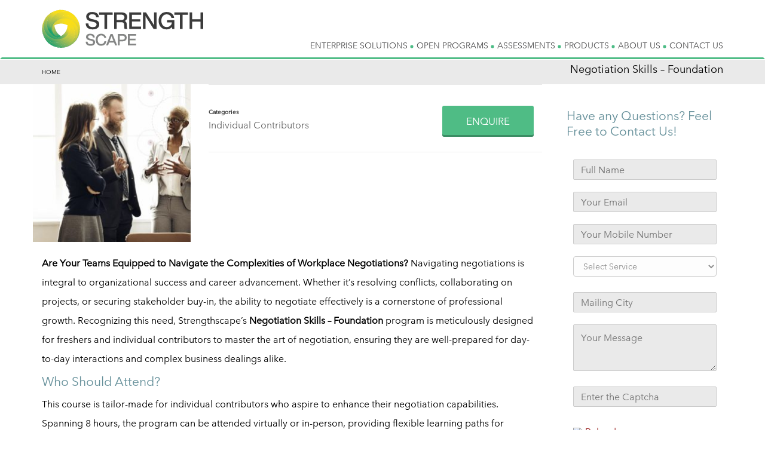

--- FILE ---
content_type: text/html; charset=UTF-8
request_url: https://strengthscape.com/corporate-training/negotiation-skills-foundation/
body_size: 27817
content:
<!DOCTYPE html>
<!--[if IE 7]>
<html class="ie ie7" lang="en-US">
<![endif]-->
<!--[if IE 8]>
<html class="ie ie8" lang="en-US">
<![endif]-->
<!--[if !(IE 7) | !(IE 8)  ]><!-->
<html lang="en-US">
<!--<![endif]-->
<head>
	
	

<meta charset="UTF-8" />
<meta name="viewport" content="width=device-width, minimum-scale=1.0, initial-scale=1.0">
<title>Negotiation Skills – Foundation</title>
<link rel="profile" href="http://gmpg.org/xfn/11" />
<link rel="pingback" href="https://strengthscape.com/xmlrpc.php" />
<!--[if lt IE 9]>
<script src="https://strengthscape.com/wp-content/themes/university/js/html5.js" type="text/javascript"></script>
<![endif]-->
<!--[if lte IE 9]>
<link rel="stylesheet" type="text/css" href="https://strengthscape.com/wp-content/themes/university/css/ie.css" />
<![endif]-->
	<meta property="og:image" content="https://strengthscape.com/wp-content/uploads/2022/09/16Dec2021-web-Image-25.jpg"/>
	<meta property="og:title" content="Negotiation Skills – Foundation"/>
	<meta property="og:url" content="https://strengthscape.com/corporate-training/negotiation-skills-foundation/"/>
	<meta property="og:site_name" content="Strengthscape"/>
	<meta property="og:type" content=""/>
	<meta property="og:description" content=""/>
	<meta property="description" content=""/>
	
<meta name='robots' content='index, follow, max-image-preview:large, max-snippet:-1, max-video-preview:-1' />
	<style>img:is([sizes="auto" i], [sizes^="auto," i]) { contain-intrinsic-size: 3000px 1500px }</style>
	
	<!-- This site is optimized with the Yoast SEO plugin v26.7 - https://yoast.com/wordpress/plugins/seo/ -->
	<meta name="description" content="Negotiation Skills – Foundation program, designed to equip your team with essential negotiation techniques for daily workplace challenges." />
	<link rel="canonical" href="https://strengthscape.com/corporate-training/negotiation-skills-foundation/" />
	<meta property="og:locale" content="en_US" />
	<meta property="og:type" content="article" />
	<meta property="og:title" content="Negotiation Skills – Foundation" />
	<meta property="og:description" content="Negotiation Skills – Foundation program, designed to equip your team with essential negotiation techniques for daily workplace challenges." />
	<meta property="og:url" content="https://strengthscape.com/corporate-training/negotiation-skills-foundation/" />
	<meta property="og:site_name" content="Strengthscape" />
	<meta property="article:publisher" content="https://www.facebook.com/strengthscape" />
	<meta property="article:modified_time" content="2024-06-18T05:56:33+00:00" />
	<meta property="og:image" content="https://strengthscape.com/wp-content/uploads/2022/09/16Dec2021-web-Image-25.jpg" />
	<meta property="og:image:width" content="953" />
	<meta property="og:image:height" content="477" />
	<meta property="og:image:type" content="image/jpeg" />
	<meta name="twitter:card" content="summary_large_image" />
	<meta name="twitter:site" content="@strengthscape" />
	<meta name="twitter:label1" content="Est. reading time" />
	<meta name="twitter:data1" content="3 minutes" />
	<script type="application/ld+json" class="yoast-schema-graph">{"@context":"https://schema.org","@graph":[{"@type":"WebPage","@id":"https://strengthscape.com/corporate-training/negotiation-skills-foundation/","url":"https://strengthscape.com/corporate-training/negotiation-skills-foundation/","name":"Negotiation Skills – Foundation","isPartOf":{"@id":"https://strengthscape.com/#website"},"primaryImageOfPage":{"@id":"https://strengthscape.com/corporate-training/negotiation-skills-foundation/#primaryimage"},"image":{"@id":"https://strengthscape.com/corporate-training/negotiation-skills-foundation/#primaryimage"},"thumbnailUrl":"https://strengthscape.com/wp-content/uploads/2022/09/16Dec2021-web-Image-25.jpg","datePublished":"2022-09-06T08:53:51+00:00","dateModified":"2024-06-18T05:56:33+00:00","description":"Negotiation Skills – Foundation program, designed to equip your team with essential negotiation techniques for daily workplace challenges.","breadcrumb":{"@id":"https://strengthscape.com/corporate-training/negotiation-skills-foundation/#breadcrumb"},"inLanguage":"en-US","potentialAction":[{"@type":"ReadAction","target":["https://strengthscape.com/corporate-training/negotiation-skills-foundation/"]}]},{"@type":"ImageObject","inLanguage":"en-US","@id":"https://strengthscape.com/corporate-training/negotiation-skills-foundation/#primaryimage","url":"https://strengthscape.com/wp-content/uploads/2022/09/16Dec2021-web-Image-25.jpg","contentUrl":"https://strengthscape.com/wp-content/uploads/2022/09/16Dec2021-web-Image-25.jpg","width":953,"height":477,"caption":"Negotiation Skills – Foundation"},{"@type":"BreadcrumbList","@id":"https://strengthscape.com/corporate-training/negotiation-skills-foundation/#breadcrumb","itemListElement":[{"@type":"ListItem","position":1,"name":"Course","item":"https://strengthscape.com/corporate-training/"},{"@type":"ListItem","position":2,"name":"Negotiation Skills – Foundation"}]},{"@type":"WebSite","@id":"https://strengthscape.com/#website","url":"https://strengthscape.com/","name":"Strengthscape","description":"Impactful personalized learning","publisher":{"@id":"https://strengthscape.com/#organization"},"potentialAction":[{"@type":"SearchAction","target":{"@type":"EntryPoint","urlTemplate":"https://strengthscape.com/?s={search_term_string}"},"query-input":{"@type":"PropertyValueSpecification","valueRequired":true,"valueName":"search_term_string"}}],"inLanguage":"en-US"},{"@type":"Organization","@id":"https://strengthscape.com/#organization","name":"Strengthscape","url":"https://strengthscape.com/","logo":{"@type":"ImageObject","inLanguage":"en-US","@id":"https://strengthscape.com/#/schema/logo/image/","url":"https://strengthscape.com/wp-content/uploads/2022/04/websitelogo100x100.png","contentUrl":"https://strengthscape.com/wp-content/uploads/2022/04/websitelogo100x100.png","width":100,"height":100,"caption":"Strengthscape"},"image":{"@id":"https://strengthscape.com/#/schema/logo/image/"},"sameAs":["https://www.facebook.com/strengthscape","https://x.com/strengthscape"]}]}</script>
	<!-- / Yoast SEO plugin. -->


<script type="text/javascript">
/* <![CDATA[ */
window._wpemojiSettings = {"baseUrl":"https:\/\/s.w.org\/images\/core\/emoji\/16.0.1\/72x72\/","ext":".png","svgUrl":"https:\/\/s.w.org\/images\/core\/emoji\/16.0.1\/svg\/","svgExt":".svg","source":{"concatemoji":"https:\/\/strengthscape.com\/wp-includes\/js\/wp-emoji-release.min.js?ver=6.8.3"}};
/*! This file is auto-generated */
!function(s,n){var o,i,e;function c(e){try{var t={supportTests:e,timestamp:(new Date).valueOf()};sessionStorage.setItem(o,JSON.stringify(t))}catch(e){}}function p(e,t,n){e.clearRect(0,0,e.canvas.width,e.canvas.height),e.fillText(t,0,0);var t=new Uint32Array(e.getImageData(0,0,e.canvas.width,e.canvas.height).data),a=(e.clearRect(0,0,e.canvas.width,e.canvas.height),e.fillText(n,0,0),new Uint32Array(e.getImageData(0,0,e.canvas.width,e.canvas.height).data));return t.every(function(e,t){return e===a[t]})}function u(e,t){e.clearRect(0,0,e.canvas.width,e.canvas.height),e.fillText(t,0,0);for(var n=e.getImageData(16,16,1,1),a=0;a<n.data.length;a++)if(0!==n.data[a])return!1;return!0}function f(e,t,n,a){switch(t){case"flag":return n(e,"\ud83c\udff3\ufe0f\u200d\u26a7\ufe0f","\ud83c\udff3\ufe0f\u200b\u26a7\ufe0f")?!1:!n(e,"\ud83c\udde8\ud83c\uddf6","\ud83c\udde8\u200b\ud83c\uddf6")&&!n(e,"\ud83c\udff4\udb40\udc67\udb40\udc62\udb40\udc65\udb40\udc6e\udb40\udc67\udb40\udc7f","\ud83c\udff4\u200b\udb40\udc67\u200b\udb40\udc62\u200b\udb40\udc65\u200b\udb40\udc6e\u200b\udb40\udc67\u200b\udb40\udc7f");case"emoji":return!a(e,"\ud83e\udedf")}return!1}function g(e,t,n,a){var r="undefined"!=typeof WorkerGlobalScope&&self instanceof WorkerGlobalScope?new OffscreenCanvas(300,150):s.createElement("canvas"),o=r.getContext("2d",{willReadFrequently:!0}),i=(o.textBaseline="top",o.font="600 32px Arial",{});return e.forEach(function(e){i[e]=t(o,e,n,a)}),i}function t(e){var t=s.createElement("script");t.src=e,t.defer=!0,s.head.appendChild(t)}"undefined"!=typeof Promise&&(o="wpEmojiSettingsSupports",i=["flag","emoji"],n.supports={everything:!0,everythingExceptFlag:!0},e=new Promise(function(e){s.addEventListener("DOMContentLoaded",e,{once:!0})}),new Promise(function(t){var n=function(){try{var e=JSON.parse(sessionStorage.getItem(o));if("object"==typeof e&&"number"==typeof e.timestamp&&(new Date).valueOf()<e.timestamp+604800&&"object"==typeof e.supportTests)return e.supportTests}catch(e){}return null}();if(!n){if("undefined"!=typeof Worker&&"undefined"!=typeof OffscreenCanvas&&"undefined"!=typeof URL&&URL.createObjectURL&&"undefined"!=typeof Blob)try{var e="postMessage("+g.toString()+"("+[JSON.stringify(i),f.toString(),p.toString(),u.toString()].join(",")+"));",a=new Blob([e],{type:"text/javascript"}),r=new Worker(URL.createObjectURL(a),{name:"wpTestEmojiSupports"});return void(r.onmessage=function(e){c(n=e.data),r.terminate(),t(n)})}catch(e){}c(n=g(i,f,p,u))}t(n)}).then(function(e){for(var t in e)n.supports[t]=e[t],n.supports.everything=n.supports.everything&&n.supports[t],"flag"!==t&&(n.supports.everythingExceptFlag=n.supports.everythingExceptFlag&&n.supports[t]);n.supports.everythingExceptFlag=n.supports.everythingExceptFlag&&!n.supports.flag,n.DOMReady=!1,n.readyCallback=function(){n.DOMReady=!0}}).then(function(){return e}).then(function(){var e;n.supports.everything||(n.readyCallback(),(e=n.source||{}).concatemoji?t(e.concatemoji):e.wpemoji&&e.twemoji&&(t(e.twemoji),t(e.wpemoji)))}))}((window,document),window._wpemojiSettings);
/* ]]> */
</script>
<link rel='stylesheet' id='stripe-main-styles-css' href='https://strengthscape.com/wp-content/mu-plugins/vendor/godaddy/mwc-core/assets/css/stripe-settings.css' type='text/css' media='all' />
<style id='wp-emoji-styles-inline-css' type='text/css'>

	img.wp-smiley, img.emoji {
		display: inline !important;
		border: none !important;
		box-shadow: none !important;
		height: 1em !important;
		width: 1em !important;
		margin: 0 0.07em !important;
		vertical-align: -0.1em !important;
		background: none !important;
		padding: 0 !important;
	}
</style>
<link rel='stylesheet' id='wp-block-library-css' href='https://strengthscape.com/wp-includes/css/dist/block-library/style.min.css?ver=6.8.3' type='text/css' media='all' />
<style id='classic-theme-styles-inline-css' type='text/css'>
/*! This file is auto-generated */
.wp-block-button__link{color:#fff;background-color:#32373c;border-radius:9999px;box-shadow:none;text-decoration:none;padding:calc(.667em + 2px) calc(1.333em + 2px);font-size:1.125em}.wp-block-file__button{background:#32373c;color:#fff;text-decoration:none}
</style>
<style id='global-styles-inline-css' type='text/css'>
:root{--wp--preset--aspect-ratio--square: 1;--wp--preset--aspect-ratio--4-3: 4/3;--wp--preset--aspect-ratio--3-4: 3/4;--wp--preset--aspect-ratio--3-2: 3/2;--wp--preset--aspect-ratio--2-3: 2/3;--wp--preset--aspect-ratio--16-9: 16/9;--wp--preset--aspect-ratio--9-16: 9/16;--wp--preset--color--black: #000000;--wp--preset--color--cyan-bluish-gray: #abb8c3;--wp--preset--color--white: #ffffff;--wp--preset--color--pale-pink: #f78da7;--wp--preset--color--vivid-red: #cf2e2e;--wp--preset--color--luminous-vivid-orange: #ff6900;--wp--preset--color--luminous-vivid-amber: #fcb900;--wp--preset--color--light-green-cyan: #7bdcb5;--wp--preset--color--vivid-green-cyan: #00d084;--wp--preset--color--pale-cyan-blue: #8ed1fc;--wp--preset--color--vivid-cyan-blue: #0693e3;--wp--preset--color--vivid-purple: #9b51e0;--wp--preset--gradient--vivid-cyan-blue-to-vivid-purple: linear-gradient(135deg,rgba(6,147,227,1) 0%,rgb(155,81,224) 100%);--wp--preset--gradient--light-green-cyan-to-vivid-green-cyan: linear-gradient(135deg,rgb(122,220,180) 0%,rgb(0,208,130) 100%);--wp--preset--gradient--luminous-vivid-amber-to-luminous-vivid-orange: linear-gradient(135deg,rgba(252,185,0,1) 0%,rgba(255,105,0,1) 100%);--wp--preset--gradient--luminous-vivid-orange-to-vivid-red: linear-gradient(135deg,rgba(255,105,0,1) 0%,rgb(207,46,46) 100%);--wp--preset--gradient--very-light-gray-to-cyan-bluish-gray: linear-gradient(135deg,rgb(238,238,238) 0%,rgb(169,184,195) 100%);--wp--preset--gradient--cool-to-warm-spectrum: linear-gradient(135deg,rgb(74,234,220) 0%,rgb(151,120,209) 20%,rgb(207,42,186) 40%,rgb(238,44,130) 60%,rgb(251,105,98) 80%,rgb(254,248,76) 100%);--wp--preset--gradient--blush-light-purple: linear-gradient(135deg,rgb(255,206,236) 0%,rgb(152,150,240) 100%);--wp--preset--gradient--blush-bordeaux: linear-gradient(135deg,rgb(254,205,165) 0%,rgb(254,45,45) 50%,rgb(107,0,62) 100%);--wp--preset--gradient--luminous-dusk: linear-gradient(135deg,rgb(255,203,112) 0%,rgb(199,81,192) 50%,rgb(65,88,208) 100%);--wp--preset--gradient--pale-ocean: linear-gradient(135deg,rgb(255,245,203) 0%,rgb(182,227,212) 50%,rgb(51,167,181) 100%);--wp--preset--gradient--electric-grass: linear-gradient(135deg,rgb(202,248,128) 0%,rgb(113,206,126) 100%);--wp--preset--gradient--midnight: linear-gradient(135deg,rgb(2,3,129) 0%,rgb(40,116,252) 100%);--wp--preset--font-size--small: 13px;--wp--preset--font-size--medium: 20px;--wp--preset--font-size--large: 36px;--wp--preset--font-size--x-large: 42px;--wp--preset--spacing--20: 0.44rem;--wp--preset--spacing--30: 0.67rem;--wp--preset--spacing--40: 1rem;--wp--preset--spacing--50: 1.5rem;--wp--preset--spacing--60: 2.25rem;--wp--preset--spacing--70: 3.38rem;--wp--preset--spacing--80: 5.06rem;--wp--preset--shadow--natural: 6px 6px 9px rgba(0, 0, 0, 0.2);--wp--preset--shadow--deep: 12px 12px 50px rgba(0, 0, 0, 0.4);--wp--preset--shadow--sharp: 6px 6px 0px rgba(0, 0, 0, 0.2);--wp--preset--shadow--outlined: 6px 6px 0px -3px rgba(255, 255, 255, 1), 6px 6px rgba(0, 0, 0, 1);--wp--preset--shadow--crisp: 6px 6px 0px rgba(0, 0, 0, 1);}:where(.is-layout-flex){gap: 0.5em;}:where(.is-layout-grid){gap: 0.5em;}body .is-layout-flex{display: flex;}.is-layout-flex{flex-wrap: wrap;align-items: center;}.is-layout-flex > :is(*, div){margin: 0;}body .is-layout-grid{display: grid;}.is-layout-grid > :is(*, div){margin: 0;}:where(.wp-block-columns.is-layout-flex){gap: 2em;}:where(.wp-block-columns.is-layout-grid){gap: 2em;}:where(.wp-block-post-template.is-layout-flex){gap: 1.25em;}:where(.wp-block-post-template.is-layout-grid){gap: 1.25em;}.has-black-color{color: var(--wp--preset--color--black) !important;}.has-cyan-bluish-gray-color{color: var(--wp--preset--color--cyan-bluish-gray) !important;}.has-white-color{color: var(--wp--preset--color--white) !important;}.has-pale-pink-color{color: var(--wp--preset--color--pale-pink) !important;}.has-vivid-red-color{color: var(--wp--preset--color--vivid-red) !important;}.has-luminous-vivid-orange-color{color: var(--wp--preset--color--luminous-vivid-orange) !important;}.has-luminous-vivid-amber-color{color: var(--wp--preset--color--luminous-vivid-amber) !important;}.has-light-green-cyan-color{color: var(--wp--preset--color--light-green-cyan) !important;}.has-vivid-green-cyan-color{color: var(--wp--preset--color--vivid-green-cyan) !important;}.has-pale-cyan-blue-color{color: var(--wp--preset--color--pale-cyan-blue) !important;}.has-vivid-cyan-blue-color{color: var(--wp--preset--color--vivid-cyan-blue) !important;}.has-vivid-purple-color{color: var(--wp--preset--color--vivid-purple) !important;}.has-black-background-color{background-color: var(--wp--preset--color--black) !important;}.has-cyan-bluish-gray-background-color{background-color: var(--wp--preset--color--cyan-bluish-gray) !important;}.has-white-background-color{background-color: var(--wp--preset--color--white) !important;}.has-pale-pink-background-color{background-color: var(--wp--preset--color--pale-pink) !important;}.has-vivid-red-background-color{background-color: var(--wp--preset--color--vivid-red) !important;}.has-luminous-vivid-orange-background-color{background-color: var(--wp--preset--color--luminous-vivid-orange) !important;}.has-luminous-vivid-amber-background-color{background-color: var(--wp--preset--color--luminous-vivid-amber) !important;}.has-light-green-cyan-background-color{background-color: var(--wp--preset--color--light-green-cyan) !important;}.has-vivid-green-cyan-background-color{background-color: var(--wp--preset--color--vivid-green-cyan) !important;}.has-pale-cyan-blue-background-color{background-color: var(--wp--preset--color--pale-cyan-blue) !important;}.has-vivid-cyan-blue-background-color{background-color: var(--wp--preset--color--vivid-cyan-blue) !important;}.has-vivid-purple-background-color{background-color: var(--wp--preset--color--vivid-purple) !important;}.has-black-border-color{border-color: var(--wp--preset--color--black) !important;}.has-cyan-bluish-gray-border-color{border-color: var(--wp--preset--color--cyan-bluish-gray) !important;}.has-white-border-color{border-color: var(--wp--preset--color--white) !important;}.has-pale-pink-border-color{border-color: var(--wp--preset--color--pale-pink) !important;}.has-vivid-red-border-color{border-color: var(--wp--preset--color--vivid-red) !important;}.has-luminous-vivid-orange-border-color{border-color: var(--wp--preset--color--luminous-vivid-orange) !important;}.has-luminous-vivid-amber-border-color{border-color: var(--wp--preset--color--luminous-vivid-amber) !important;}.has-light-green-cyan-border-color{border-color: var(--wp--preset--color--light-green-cyan) !important;}.has-vivid-green-cyan-border-color{border-color: var(--wp--preset--color--vivid-green-cyan) !important;}.has-pale-cyan-blue-border-color{border-color: var(--wp--preset--color--pale-cyan-blue) !important;}.has-vivid-cyan-blue-border-color{border-color: var(--wp--preset--color--vivid-cyan-blue) !important;}.has-vivid-purple-border-color{border-color: var(--wp--preset--color--vivid-purple) !important;}.has-vivid-cyan-blue-to-vivid-purple-gradient-background{background: var(--wp--preset--gradient--vivid-cyan-blue-to-vivid-purple) !important;}.has-light-green-cyan-to-vivid-green-cyan-gradient-background{background: var(--wp--preset--gradient--light-green-cyan-to-vivid-green-cyan) !important;}.has-luminous-vivid-amber-to-luminous-vivid-orange-gradient-background{background: var(--wp--preset--gradient--luminous-vivid-amber-to-luminous-vivid-orange) !important;}.has-luminous-vivid-orange-to-vivid-red-gradient-background{background: var(--wp--preset--gradient--luminous-vivid-orange-to-vivid-red) !important;}.has-very-light-gray-to-cyan-bluish-gray-gradient-background{background: var(--wp--preset--gradient--very-light-gray-to-cyan-bluish-gray) !important;}.has-cool-to-warm-spectrum-gradient-background{background: var(--wp--preset--gradient--cool-to-warm-spectrum) !important;}.has-blush-light-purple-gradient-background{background: var(--wp--preset--gradient--blush-light-purple) !important;}.has-blush-bordeaux-gradient-background{background: var(--wp--preset--gradient--blush-bordeaux) !important;}.has-luminous-dusk-gradient-background{background: var(--wp--preset--gradient--luminous-dusk) !important;}.has-pale-ocean-gradient-background{background: var(--wp--preset--gradient--pale-ocean) !important;}.has-electric-grass-gradient-background{background: var(--wp--preset--gradient--electric-grass) !important;}.has-midnight-gradient-background{background: var(--wp--preset--gradient--midnight) !important;}.has-small-font-size{font-size: var(--wp--preset--font-size--small) !important;}.has-medium-font-size{font-size: var(--wp--preset--font-size--medium) !important;}.has-large-font-size{font-size: var(--wp--preset--font-size--large) !important;}.has-x-large-font-size{font-size: var(--wp--preset--font-size--x-large) !important;}
:where(.wp-block-post-template.is-layout-flex){gap: 1.25em;}:where(.wp-block-post-template.is-layout-grid){gap: 1.25em;}
:where(.wp-block-columns.is-layout-flex){gap: 2em;}:where(.wp-block-columns.is-layout-grid){gap: 2em;}
:root :where(.wp-block-pullquote){font-size: 1.5em;line-height: 1.6;}
</style>
<link rel='stylesheet' id='dnd-upload-cf7-css' href='https://strengthscape.com/wp-content/plugins/drag-and-drop-multiple-file-upload-contact-form-7/assets/css/dnd-upload-cf7.css?ver=1.3.9.3' type='text/css' media='all' />
<link rel='stylesheet' id='contact-form-7-css' href='https://strengthscape.com/wp-content/plugins/contact-form-7/includes/css/styles.css?ver=6.1.4' type='text/css' media='all' />
<link rel='stylesheet' id='rs-plugin-settings-css' href='https://strengthscape.com/wp-content/plugins/revslider/public/assets/css/rs6.css?ver=6.4.6' type='text/css' media='all' />
<style id='rs-plugin-settings-inline-css' type='text/css'>
@import url(http://fonts.googleapis.com/css?family=Open+Sans:400,800,300,700,600);.tp-caption.medium_bg_red a{color:#253b80;  text-decoration:none}.tp-caption.medium_bg_red a:hover{color:#555555;  text-decoration:underline}.tp-caption.roundedimage img{-webkit-border-radius:300px;  -moz-border-radius:300px;  border-radius:300px}.tp-bullets.simplebullets.navbar{height:35px;  padding:0px 0px}.tp-bullets.simplebullets .bullet{cursor:pointer;  position:relative !important;  background:rgba(0,0,0,0.5) !important;  -webkit-border-radius:10px;  border-radius:10px;  -webkit-box-shadow:none;  -moz-box-shadow:none;  box-shadow:none;  width:6px !important;  height:6px !important;  border:5px solid rgba(0,0,0,0) !important;  display:inline-block;  margin-right:2px !important;  margin-bottom:14px !important;  -webkit-transition:background-color 0.2s,border-color 0.2s;  -moz-transition:background-color 0.2s,border-color 0.2s;  -o-transition:background-color 0.2s,border-color 0.2s;  -ms-transition:background-color 0.2s,border-color 0.2s;  transition:background-color 0.2s,border-color 0.2s;  float:none !important}.tp-bullets.simplebullets .bullet.last{margin-right:0px}.tp-bullets.simplebullets .bullet:hover,.tp-bullets.simplebullets .bullet.selected{-webkit-box-shadow:none;  -moz-box-shadow:none;  box-shadow:none;background:rgba(255,255,255,1) !important;width:6px !important;  height:6px !important;  border:5px solid rgba(0,0,0,1) !important}.tparrows:before{font-family:'revicons';color:#fff;  font-style:normal;  font-weight:normal;  speak:none;  display:inline-block;  text-decoration:inherit;  margin-right:0;  margin-top:0px; margin-left:-2px;  text-align:center;  width:40px;  font-size:20px}.tparrows{cursor:pointer;  background:rgba(0,0,0,0.5) !important;  -webkit-border-radius:5px;  border-radius:5px;  width:40px !important;  height:40px !important}.tparrows:hover{color:#fff}.tp-leftarrow:before{content:'\e824'}.tp-rightarrow:before{content:'\e825'}.tparrows.tp-rightarrow:before{margin-left:1px}.tparrows:hover{background:rgba(0,0,0,1) !important}
</style>
<link rel='stylesheet' id='woocommerce-layout-css' href='https://strengthscape.com/wp-content/plugins/woocommerce/assets/css/woocommerce-layout.css?ver=10.4.3' type='text/css' media='all' />
<link rel='stylesheet' id='woocommerce-smallscreen-css' href='https://strengthscape.com/wp-content/plugins/woocommerce/assets/css/woocommerce-smallscreen.css?ver=10.4.3' type='text/css' media='only screen and (max-width: 768px)' />
<link rel='stylesheet' id='woocommerce-general-css' href='https://strengthscape.com/wp-content/plugins/woocommerce/assets/css/woocommerce.css?ver=10.4.3' type='text/css' media='all' />
<style id='woocommerce-inline-inline-css' type='text/css'>
.woocommerce form .form-row .required { visibility: visible; }
</style>
<link rel='stylesheet' id='bootstrap-css' href='https://strengthscape.com/wp-content/themes/university/css/bootstrap.min.css?ver=6.8.3' type='text/css' media='all' />
<link rel='stylesheet' id='font-awesome-css' href='https://strengthscape.com/wp-content/themes/university/fonts/css/font-awesome.min.css?ver=6.8.3' type='text/css' media='all' />
<link rel='stylesheet' id='owl-carousel-css' href='https://strengthscape.com/wp-content/themes/university/js/owl-carousel/owl.carousel.min.css?ver=6.8.3' type='text/css' media='all' />
<link rel='stylesheet' id='owl-carousel-theme-css' href='https://strengthscape.com/wp-content/themes/university/js/owl-carousel/owl.theme.default.min.css?ver=6.8.3' type='text/css' media='all' />
<link rel='stylesheet' id='style-css' href='https://strengthscape.com/wp-content/themes/university/style.css?ver=6.8.3' type='text/css' media='all' />
<link rel='stylesheet' id='wp-pagenavi-css' href='https://strengthscape.com/wp-content/plugins/wp-pagenavi/pagenavi-css.css?ver=2.70' type='text/css' media='all' />
<link rel='stylesheet' id='posts-table-pro-css' href='https://strengthscape.com/wp-content/plugins/posts-table-pro/assets/css/ptp-combined.min.css?ver=2.1.5' type='text/css' media='all' />
<link rel='stylesheet' id='js_composer_front-css' href='https://strengthscape.com/wp-content/plugins/js_composer/assets/css/js_composer.min.css?ver=6.6.0' type='text/css' media='all' />
<script type="text/javascript" src="https://strengthscape.com/wp-includes/js/jquery/jquery.min.js?ver=3.7.1" id="jquery-core-js"></script>
<script type="text/javascript" src="https://strengthscape.com/wp-includes/js/jquery/jquery-migrate.min.js?ver=3.4.1" id="jquery-migrate-js"></script>
<script type="text/javascript" src="https://strengthscape.com/wp-content/plugins/revslider/public/assets/js/rbtools.min.js?ver=6.4.4" id="tp-tools-js"></script>
<script type="text/javascript" src="https://strengthscape.com/wp-content/plugins/revslider/public/assets/js/rs6.min.js?ver=6.4.6" id="revmin-js"></script>
<script type="text/javascript" src="https://strengthscape.com/wp-content/plugins/woocommerce/assets/js/jquery-blockui/jquery.blockUI.min.js?ver=2.7.0-wc.10.4.3" id="wc-jquery-blockui-js" data-wp-strategy="defer"></script>
<script type="text/javascript" id="wc-add-to-cart-js-extra">
/* <![CDATA[ */
var wc_add_to_cart_params = {"ajax_url":"\/wp-admin\/admin-ajax.php","wc_ajax_url":"\/?wc-ajax=%%endpoint%%","i18n_view_cart":"View cart","cart_url":"https:\/\/strengthscape.com\/cart\/","is_cart":"","cart_redirect_after_add":"no"};
/* ]]> */
</script>
<script type="text/javascript" src="https://strengthscape.com/wp-content/plugins/woocommerce/assets/js/frontend/add-to-cart.min.js?ver=10.4.3" id="wc-add-to-cart-js" data-wp-strategy="defer"></script>
<script type="text/javascript" src="https://strengthscape.com/wp-content/plugins/woocommerce/assets/js/js-cookie/js.cookie.min.js?ver=2.1.4-wc.10.4.3" id="wc-js-cookie-js" defer="defer" data-wp-strategy="defer"></script>
<script type="text/javascript" id="woocommerce-js-extra">
/* <![CDATA[ */
var woocommerce_params = {"ajax_url":"\/wp-admin\/admin-ajax.php","wc_ajax_url":"\/?wc-ajax=%%endpoint%%","i18n_password_show":"Show password","i18n_password_hide":"Hide password"};
/* ]]> */
</script>
<script type="text/javascript" src="https://strengthscape.com/wp-content/plugins/woocommerce/assets/js/frontend/woocommerce.min.js?ver=10.4.3" id="woocommerce-js" defer="defer" data-wp-strategy="defer"></script>
<script type="text/javascript" src="https://strengthscape.com/wp-content/plugins/js_composer/assets/js/vendors/woocommerce-add-to-cart.js?ver=6.6.0" id="vc_woocommerce-add-to-cart-js-js"></script>
<script type="text/javascript" src="https://strengthscape.com/wp-content/themes/university/js/bootstrap.min.js?ver=6.8.3" id="bootstrap-js"></script>
<script type="text/javascript" src="https://strengthscape.com/wp-content/themes/university/js/cactus-themes.js?ver=2.1" id="cactus-themes-js"></script>
<link rel="EditURI" type="application/rsd+xml" title="RSD" href="https://strengthscape.com/xmlrpc.php?rsd" />
<link rel='shortlink' href='https://strengthscape.com/?p=144912' />
<link rel="alternate" title="oEmbed (JSON)" type="application/json+oembed" href="https://strengthscape.com/wp-json/oembed/1.0/embed?url=https%3A%2F%2Fstrengthscape.com%2Fcorporate-training%2Fnegotiation-skills-foundation%2F" />
<link rel="alternate" title="oEmbed (XML)" type="text/xml+oembed" href="https://strengthscape.com/wp-json/oembed/1.0/embed?url=https%3A%2F%2Fstrengthscape.com%2Fcorporate-training%2Fnegotiation-skills-foundation%2F&#038;format=xml" />
	<style type="text/css">
		.cf-search {
		    width: 700px;
		    margin: 50px auto !important;
		    background: #f7f8fd;
		    border: 3px solid #eceefb;
		    padding: 30px;
		    border-radius: 10px;
		}
		.cf-search form {
		    display: inline-flex;
    		width: 100%;
		}
		.cf-field {
			display: inline-block !important;
		    border: 1px solid #000 !important;
		    margin-bottom: 0px !important;
		    width: 90%;
		    padding-left: 16px;
		    height: 47px;
		}
		.cf-btn {
			display: inline-block;
			border: none;
		    height: 47px !important;
		    width: 200px;
		    background: #000 !important;
		    color: #fff !important;
	        min-height: 47px;
    		border-radius: 0 !important;
		}
		.success {
			color: #155724;
		    background-color: #d4edda;
		    position: relative;
		    padding: .75rem 1.25rem;
		    margin-bottom: 1rem;
		    border: 1px solid #c3e6cb;
		    border-radius: .25rem;
		}
		.danger {
		    color: #721c24;
		    background-color: #f8d7da;
	        position: relative;
		    padding: .75rem 1.25rem;
		    margin-bottom: 1rem;
		    border: 1px solid #f5c6cb;
		    border-radius: .25rem;
		}

		@media screen and ( max-width: 768px ){
			.cf-search{ width: 90%; }
		}
		@media screen and ( max-width: 480px ){
			.cf-search form { display: initial; }
			.cf-field, .cf-btn {
				display: block !important;
				width: 100%;
			}
		}
	</style>

		<!-- GA Google Analytics @ https://m0n.co/ga -->
		<script async src="https://www.googletagmanager.com/gtag/js?id=G-RSBH0YLSK2"></script>
		<script>
			window.dataLayer = window.dataLayer || [];
			function gtag(){dataLayer.push(arguments);}
			gtag('js', new Date());
			gtag('config', 'G-RSBH0YLSK2');
		</script>

		<noscript><style>.woocommerce-product-gallery{ opacity: 1 !important; }</style></noscript>
	<meta name="generator" content="Powered by WPBakery Page Builder - drag and drop page builder for WordPress."/>
<style type="text/css" id="custom-background-css">
body.custom-background { background-color: #ffffff; }
</style>
	<!-- Google tag (gtag.js) -->
<script async src="https://www.googletagmanager.com/gtag/js?id=G-DF1XGY8L1Y">
</script>
<script>
  window.dataLayer = window.dataLayer || [];
  function gtag(){dataLayer.push(arguments);}
  gtag('js', new Date());

  gtag('config', 'G-DF1XGY8L1Y');
</script>
<meta name="generator" content="Powered by Slider Revolution 6.4.6 - responsive, Mobile-Friendly Slider Plugin for WordPress with comfortable drag and drop interface." />
<link rel="icon" href="https://strengthscape.com/wp-content/uploads/2022/04/websitelogo100x100-50x50.png" sizes="32x32" />
<link rel="icon" href="https://strengthscape.com/wp-content/uploads/2022/04/websitelogo100x100.png" sizes="192x192" />
<link rel="apple-touch-icon" href="https://strengthscape.com/wp-content/uploads/2022/04/websitelogo100x100.png" />
<meta name="msapplication-TileImage" content="https://strengthscape.com/wp-content/uploads/2022/04/websitelogo100x100.png" />
<script type="text/javascript">function setREVStartSize(e){
			//window.requestAnimationFrame(function() {				 
				window.RSIW = window.RSIW===undefined ? window.innerWidth : window.RSIW;	
				window.RSIH = window.RSIH===undefined ? window.innerHeight : window.RSIH;	
				try {								
					var pw = document.getElementById(e.c).parentNode.offsetWidth,
						newh;
					pw = pw===0 || isNaN(pw) ? window.RSIW : pw;
					e.tabw = e.tabw===undefined ? 0 : parseInt(e.tabw);
					e.thumbw = e.thumbw===undefined ? 0 : parseInt(e.thumbw);
					e.tabh = e.tabh===undefined ? 0 : parseInt(e.tabh);
					e.thumbh = e.thumbh===undefined ? 0 : parseInt(e.thumbh);
					e.tabhide = e.tabhide===undefined ? 0 : parseInt(e.tabhide);
					e.thumbhide = e.thumbhide===undefined ? 0 : parseInt(e.thumbhide);
					e.mh = e.mh===undefined || e.mh=="" || e.mh==="auto" ? 0 : parseInt(e.mh,0);		
					if(e.layout==="fullscreen" || e.l==="fullscreen") 						
						newh = Math.max(e.mh,window.RSIH);					
					else{					
						e.gw = Array.isArray(e.gw) ? e.gw : [e.gw];
						for (var i in e.rl) if (e.gw[i]===undefined || e.gw[i]===0) e.gw[i] = e.gw[i-1];					
						e.gh = e.el===undefined || e.el==="" || (Array.isArray(e.el) && e.el.length==0)? e.gh : e.el;
						e.gh = Array.isArray(e.gh) ? e.gh : [e.gh];
						for (var i in e.rl) if (e.gh[i]===undefined || e.gh[i]===0) e.gh[i] = e.gh[i-1];
											
						var nl = new Array(e.rl.length),
							ix = 0,						
							sl;					
						e.tabw = e.tabhide>=pw ? 0 : e.tabw;
						e.thumbw = e.thumbhide>=pw ? 0 : e.thumbw;
						e.tabh = e.tabhide>=pw ? 0 : e.tabh;
						e.thumbh = e.thumbhide>=pw ? 0 : e.thumbh;					
						for (var i in e.rl) nl[i] = e.rl[i]<window.RSIW ? 0 : e.rl[i];
						sl = nl[0];									
						for (var i in nl) if (sl>nl[i] && nl[i]>0) { sl = nl[i]; ix=i;}															
						var m = pw>(e.gw[ix]+e.tabw+e.thumbw) ? 1 : (pw-(e.tabw+e.thumbw)) / (e.gw[ix]);					
						newh =  (e.gh[ix] * m) + (e.tabh + e.thumbh);
					}				
					if(window.rs_init_css===undefined) window.rs_init_css = document.head.appendChild(document.createElement("style"));					
					document.getElementById(e.c).height = newh+"px";
					window.rs_init_css.innerHTML += "#"+e.c+"_wrapper { height: "+newh+"px }";				
				} catch(e){
					console.log("Failure at Presize of Slider:" + e)
				}					   
			//});
		  };</script>
<!-- custom css -->
				<style type="text/css">    .main-color-1, .main-color-1-hover:hover, a:hover, a:focus,
    header .multi-column > .dropdown-menu>li>a:hover,
    header .multi-column > .dropdown-menu .menu-column>li>a:hover,
    #main-nav.nav-style-2 .navbar-nav>li:hover>a,
    #main-nav.nav-style-2 .navbar-nav>.current-menu-item>a,
    #main-nav.nav-style-3 .navbar-nav>li:hover>a,
    #main-nav.nav-style-3 .navbar-nav>.current-menu-item>a,
    .item-meta a:not(.btn):hover,
    .map-link.small-text,
    .single-u_event .event-info .cat-link:hover,
    .single-course-detail .cat-link:hover,
    .related-event .ev-title a:hover,
    #checkout-uni li.active a,
    .woocommerce-review-link,
    .woocommerce #content div.product p.price,
    .woocommerce-tabs .active,
    .woocommerce p.stars a, .woocommerce-page p.stars a,
    .woocommerce .star-rating:before, .woocommerce-page .star-rating:before, .woocommerce .star-rating span:before, .woocommerce-page .star-rating span:before, .woocommerce ul.products li.product .price, .woocommerce-page ul.products li.product .price,
    .woocommerce .uni-thankyou-page .order_item .product-name,
    .woocommerce .uni-thankyou-page .addresses h3,
    .wpb_wrapper .wpb_content_element .wpb_tabs_nav li.ui-tabs-active, .wpb_wrapper .wpb_content_element .wpb_tabs_nav li:hover,
    .wpb_wrapper .wpb_content_element .wpb_tabs_nav li.ui-tabs-active a, .wpb_wrapper .wpb_content_element .wpb_tabs_nav li:hover a,
    li.bbp-topic-title .bbp-topic-permalink:hover, #bbpress-forums li.bbp-body ul.topic .bbp-topic-title:hover a, #bbpress-forums li.bbp-body ul.forum .bbp-forum-info:hover .bbp-forum-title,
    #bbpress-forums li.bbp-body ul.topic .bbp-topic-title:hover:before, #bbpress-forums li.bbp-body ul.forum .bbp-forum-info:hover:before,
    #bbpress-forums .bbp-body li.bbp-forum-freshness .bbp-author-name,
    .bbp-topic-meta .bbp-topic-started-by a,
    div.bbp-template-notice a.bbp-author-name,
    #bbpress-forums .bbp-body li.bbp-topic-freshness .bbp-author-name,
    #bbpress-forums #bbp-user-wrapper h2.entry-title,
    .bbp-reply-header .bbp-meta a:hover,
    .member-tax a:hover,
    #bbpress-forums #subscription-toggle a,
    .uni-orderbar .dropdown-menu li a:hover,
    .main-menu.affix .sticky-gototop:hover{
        color:#4fbc85;
    }
    .related-item .price{color:#4fbc85 !important;}
    .main-color-1-bg, .main-color-1-bg-hover:hover,
    input[type=submit],
    table:not(.shop_table)>thead, table:not(.shop_table)>tbody>tr:hover>td, table:not(.shop_table)>tbody>tr:hover>th,
    header .dropdown-menu>li>a:hover, header .dropdown-menu>li>a:focus,
    header .multi-column > .dropdown-menu li.menu-item:hover,
	header .multi-column > .dropdown-menu .menu-column li.menu-item:hover,
    .un-icon:hover, .dark-div .un-icon:hover,
    .woocommerce-cart .shop_table.cart thead tr,
    .uni-addtocart .add-text,
    .event-classic-item .item-thumbnail:hover a:before,
    .owl-carousel .owl-dots .owl-dot.active span, .owl-carousel .owl-dots .owl-dot:hover span,
    .course-list-table>tbody>tr:hover>td, .course-list-table>tbody>tr:hover>th,
    .project-item:hover .project-item-excerpt,
    .navbar-inverse .navbar-nav>li>a:after, .navbar-inverse .navbar-nav>li>a:focus:after,
    .topnav-sidebar #lang_sel_click ul ul a:hover,
    div.bbp-submit-wrapper .button,
	.topnav-sidebar #lang_sel ul ul a:hover{
        background-color:#4fbc85;
    }
    #sidebar .widget_nav_menu  #widget-inner ul li a:hover,
    .main-color-1-border{
        border-color:#4fbc85;
    }
    .btn-primary, .un-button-2, .un-button-2-lg,
    .woocommerce a.button, .woocommerce button.button, .woocommerce input.button, .woocommerce #respond input#submit, .woocommerce #content input.button, .woocommerce-page a.button, 				    .woocommerce-page button.button, .woocommerce-page input.button, .woocommerce-page #respond input#submit, .woocommerce-page #content input.button,
    .woocommerce #review_form #respond .form-submit input, .woocommerce-page #review_form #respond .form-submit input,
    .wpb_wrapper .wpb_accordion .wpb_accordion_wrapper .ui-accordion-header-active, .wpb_wrapper .wpb_accordion .wpb_accordion_wrapper .wpb_accordion_header:hover,
    .wpb_wrapper .wpb_toggle:hover, #content .wpb_wrapper h4.wpb_toggle:hover, .wpb_wrapper #content h4.wpb_toggle:hover,
	.wpb_wrapper .wpb_toggle_title_active, #content .wpb_wrapper h4.wpb_toggle_title_active, .wpb_wrapper #content h4.wpb_toggle_title_active{
    	background-color: #4fbc85;
    	border-color: #4fbc85;
    }
    .woocommerce ul.products li.product .onsale, .woocommerce-page ul.products li.product .onsale,
    .single-product.woocommerce .images span.onsale, .single-product.woocommerce-page .images span.onsale,
    #sidebar .widget_nav_menu  #widget-inner ul li a:hover,
    .woocommerce a.button, .woocommerce button.button, .woocommerce input.button, .woocommerce #respond input#submit, .woocommerce #content input.button, .woocommerce-page a.button, 				    .woocommerce-page button.button, .woocommerce-page input.button, .woocommerce-page #respond input#submit, .woocommerce-page #content input.button,
    .woocommerce #review_form #respond .form-submit input, .woocommerce-page #review_form #respond .form-submit input,
    .main-menu.affix .navbar-nav>.current-menu-item>a,
    .main-menu.affix .navbar-nav>.current-menu-item>a:focus,
    #bbpress-forums li.bbp-header,
    #bbpress-forums div.bbp-reply-author .bbp-author-role,
    #bbp-search-form #bbp_search_submit,
    #bbpress-forums #bbp-single-user-details #bbp-user-navigation li:hover,
    #main-nav .main-menu.affix .navbar-nav>li:hover>a{
        background:#4fbc85;
    }
    .woocommerce a.button, .woocommerce button.button, .woocommerce input.button, .woocommerce #respond input#submit, .woocommerce #content input.button, .woocommerce-page a.button, 	    
    .woocommerce-page button.button, .woocommerce-page input.button, .woocommerce-page #respond input#submit, .woocommerce-page #content input.button, .woocommerce a.button.alt, 
    .woocommerce button.button.alt, .woocommerce input.button.alt, .woocommerce #respond input#submit.alt, .woocommerce #content input.button.alt, .woocommerce-page a.button.alt,
    .woocommerce-page button.button.alt, .woocommerce-page input.button.alt, .woocommerce-page #respond input#submit.alt, .woocommerce-page #content input.button.alt, 
    .woocommerce #review_form #respond .form-submit input, .woocommerce-page #review_form #respond .form-submit input{background:#4fbc85;}
    .thumbnail-overlay {
    	background: rgba(79,188,133,0.8);
    }
    
    .event-default-red ,
    .container.cal-event-list .event-btt:hover,
    #calendar-options .right-options ul li ul li:hover, #calendar-options .right-options ul li ul li:hover a,
    #stm-list-calendar .panel-group .panel .panel-heading .panel-title a.collapsed:hover { background:#4fbc85 !important;}
    
    .cal-day-weekend span[data-cal-date],
    #cal-slide-content a.event-item:hover, .cal-slide-content a.event-item:hover,
    .container.cal-event-list .owl-controls .owl-prev:hover i:before, 
    .container.cal-event-list .close-button:hover i:before,
    #calendar-options a:hover,
    .container.cal-event-list .owl-controls .owl-next:hover i:before,
    #calendar-options a.active {color:#4fbc85 !important;}
    .container.cal-event-list .owl-controls .owl-prev:hover,
    .container.cal-event-list .owl-controls .owl-next:hover,
    .container.cal-event-list .close-button:hover{border-color: #4fbc85 !important;}
    #stm-list-calendar .panel-group .panel .panel-heading .panel-title a.collapsed > .arrow-down{border-top: 0px !important; border-left: 10px solid transparent !important;
border-right: 10px solid transparent !important ;}
#stm-list-calendar .panel-group .panel .panel-heading .panel-title a > .arrow-down{border-top: 10px solid #4fbc85 !important;}
	#stm-list-calendar .panel-group .panel .panel-heading .panel-title a{
        background-color:#4fbc85 !important;
    }
    footer.main-color-2-bg, .un-separator .main-color-2-bg, .main-color-2-bg.back-to-top{
        background-color:#0a0a0a;
    }
	@font-face
    {
    	font-family: 'custom-font-1';
    	src: url('https://strengthscape.com/wp-content/uploads/2014/10/26301410506.ttf');
    }
	@font-face
    {
    	font-family: 'custom-font-2';
    	src: url('https://strengthscape.com/wp-content/uploads/2014/10/26209118204.ttf');
    }
    body {
        font-family: "custom-font-1",sans-serif;
    }
	body {
        font-size: 16px;
    }
    h1, .h1, .minion, .content-dropcap p:first-child:first-letter, .dropcap, #your-profile h3, #learndash_delete_user_data h2{
        font-family: "custom-font-1", Times, serif;
    }
h1,h2,h3,h4,h5,h6,.h1,.h2,.h3,.h4,.h5,.h6{
	letter-spacing:0}
</style>
			<!-- end custom css -->		<style type="text/css" id="wp-custom-css">
			#main-nav .navbar-nav>li>a {
    padding-right: 10px;
	padding-left:10px;
	padding-top:28px;
	color:#4c4c4d;
	height:20px;
	
}
#top-nav .navbar.navbar-inverse {
	background-color:white;
}
.media-body {
    font-size: 11px;
}
#main-nav .navbar {
    min-height: 30px;
}
.navbar-header .logo img {
	vertical-align:top;
}
div#main-nav{
	border-bottom-color: #4FBC85;
    border-width: 3px;
    border-style: solid;
}

.topnav-sidebar a{
	padding:0 4px 0 4px;
}
.topnav-sidebar a > .fa{
	width: 40px !important;
    border-width: 1px;
    border-style: solid;
    padding-left: 15px;
    padding-right: 15px;
    padding-top: 10px;
    padding-bottom: 7px;
  	border-radius: 2px;
	  border-color:#eaeaea;
}
.navbar-inverse .navbar-nav>li>a:after{
	background-color:#4FBC85;
}
.main-color-2-bg{
	background-color:#ffffff;
}

#main-nav .navbar-nav>li>a{padding-right:0px;
padding-left:5px;}
.navbar-header {
height:70px;
margin-top: -2%;
padding-bottom: 7%;}
a.navbar-right.search-toggle.collapsed {
color:#4c4c4d;
}
a.navbar-right.search-toggle{
color:#4c4c4d;
}

#nav-search button {
	font-size:5px;
	padding-top:0px;
}
#nav-search .search-field {
	font-size:20px;
	height:20px;
}
footer.main-color-2-bg{
	padding-top:5%;
}

.vc_images_carousel.vc_per-view-more .vc_carousel-slideline .vc_carousel-slideline-inner>.vc_item>.vc_inner {

box-shadow: 4px 4px 4px 0px rgba(0, 0, 0, 0.2)}
.wpcf7-form p {
    margin-bottom: 5px;
}
div#divider-10 {
    padding: 0;
}
div#block-17{
	padding:0;
}
.widget.divider_widget{
	padding:0px;
}
.wp-block-columns {
    margin: 0;
}
div#block-21{
	padding:0px
}
.vc_row.wpb_row.vc_row-fluid.vc_custom_1633958951508.vc_row-o-full-height.vc_row-o-columns-middle.vc_row-flex{
	z-index:0;
}
.wpcf7-form p {
    margin: 10px;
    border-style: solid;
		border-width:0.5px;
		background-color:#eaeaea;

}
.wpcf7-form .contact-submit-no-border {
    border:none;
}

.dark-div select{
	background-color:black;
}
.comments-area {display:none;}
.page-heading {
	padding-top:5px;
	padding-bottom:5px;
}
div#sidebar {
    z-index: 100;
    background: white;
}
.vc_tta.vc_general .vc_tta-tab>a 
{padding:5px !important;
}
.vc_column-inner.vc_custom_1634540384820{
	padding:15px;
}
.vc_tta-color-grey.vc_tta-style-outline .vc_tta-tab.vc_active>a{
	background:#ebebeb !important;
}

.vc_tta-color-grey.vc_tta-style-outline .vc_tta-tab>a{
	color:black !important;
}
.vc_tta-color-grey.vc_tta-style-outline.vc_tta-tabs .vc_tta-panels{
	border:none !important;
}
header .mobile-menu-toggle.visible-xs {color:black}
.posts-data-table th {
    text-align: left;
		font-size: 15px !important;
}
.posts-data-table td {
    text-align: left;
		font-size: 15px;
}
body{
	color:black;
}
h1, h2, h3, h4, h5, h6, .h1, .h2, .h3, .h4, .h5, .h6 {
	color:black;
}

div#top-nav {
    width: 100%;
    position: fixed;
    top: 0px;
    left: 0px;
    z-index: 989;
	
}
div#main-nav {
    width: 100%;
    position: fixed;
    top: 35px;
    left: 0px;
    z-index: 990;
	
}

#nav-search{z-index: 998; top:100px}
.grid-header h1{
	font-size:28px;
}
div#slider{
	margin-top:7%;
}
.page-heading{
	position:relative;
	margin-top:90px;
}
#home-blog-row-col .section-header h1{
	color:black;
}
#home-blog-row-col .section-inner {padding:0;}
li#nav-menu-item-137318 >a:after, li#nav-menu-item-137319 >a:after{
	content:"\f104" !important;
}
@media screen and (max-width: 767px) {
	p.course-exc {
    padding-left: 15px;
}
	.page-heading {
    margin-top: 110px;
}
		.header-overlay-content {
	margin-top:11%;
	}


	.header-content-scroller .header-overlay-content .un-post-scroller{
		padding-top:18%;
	}
.post-scroller-control {
    margin: 5px;
    padding-bottom: 5px;
    position: relative;
    height: 47px;
}
	
	.event-detail{
		padding: 25px 20px 5px 20px!important;
	}
	.grid-item{
		width:75%!important;
	}
	.owl-item .post-carousel-item {
    width: 100% !important;
}
	.content-pad.single-event-meta.single-course-meta{
		padding-left:15px;
	}
}
@media screen and (min-width: 767px) and (max-width:820px) {
	.page-heading {
    margin-top: 15%;
 }
}
@media screen and (min-width: 821px) and (max-width:991px) {
	.page-heading {
    margin-top: 150px;
 }
}
@media screen and (min-width: 992px) {
	.page-heading {
    margin-top: 100px;
 }
}
select.wpcf7-form-control.wpcf7-select{width:30%;}
input.wpcf7-form-control.wpcf7-tel.wpcf7-validates-as-required{width:69.99%;}

div#mission, div#brand, div#team, div#wow{
   scroll-margin-top:200px;
}
	h1 {
		text-transform: none!important;
	}
	.un-post-listing .item-title{
		font-weight:normal
	}
	h3, h2, h4{
		text-transform: none!important;
	}
	.un-post-listing .item-title{
		font-weight:normal
	}
h2{
	font-size:23x;
	color:#848484;
	font-weight:normal;
}
h3{
	font-size:21px;
	color:#67919B;
	font-weight:normal;
}
	.vc_tta-color-grey.vc_tta-style-classic .vc_tta-panel .vc_tta-panel-heading a:hover {
    background-color: #4fbc85 !important;
		color:white;
}

	.vc_tta-color-grey.vc_tta-style-classic .vc_tta-panel.vc_active .vc_tta-panel-heading{
		background-color: #4fbc85 !important;
	}
	.vc_tta-color-grey.vc_tta-style-classic .vc_tta-panel.vc_active .vc_tta-panel-title>a{
		color:white !important;
	}
	.grid* .imgLiii {
		left:0px !important;
	}
	.thumbnail-overflow .date-block {
		background-color:#4fbc85 !important;
	}
	.event-detail {
		border-bottom: solid 1px #eaeaea;}
	#bottom-sidebar .widget .widget_nav_menu > h2 {
    font-size: 22px!important;
}
	.vc_custom_heading.vc_custom_1636460782959.vc_gitem-post-data.vc_gitem-post-data-source-post_title {
    min-height: 50px;
}
	.vc_gitem-post-meta-field-u-member-pos.small-text.vc_gitem-align-center {
    min-height: 55px;
}
	.btn-primary.btn-lg, .un-button-2-lg{
		padding:15px 40px !important;
	}
	.event-action {
    background: rgb(234 234 234 / 0%);
	}
.shortcode-blog-excerpt {
    display: none;
}
	.un-post-grid .grid-item{
		margin:5px !important;
	}
	p.no-border{
		border:none;
		text-align:right;
		background:none;
	}
.un-icon {
    background: none !important;
}
a.btn.btn-default.btn-lg.btn-lighter.un-heading-content:hover{cursor:auto}
a.map-link.small-text {
    display: none;
}
.grid-header .grid-item-content {
    padding: 27px!important;
}
.rc-anchor-light {
    background: #f9f9f900!important;
    color: #fff!important;
}
.widget {
    padding-bottom: 5px;
}
.copyright.col-md-6{
	color:white;
}
div#bottom-nav{
background:#0a0a0a;
}
.un-post-listing .item-title{
	font-size:20px;
}
.post-title-mini{
	font-weight:bold;
}

.normal-text
{
	text-transform: capitalize !important;
}
#zohoform .tempContDiv{
	margin-left:1%;
}
.mainBannerWrapper {
    display: none;
}
.content-pad-3x{
	padding-bottom:0px;
}
a {
    color: #9B2423;
}
.content-pad-3x{
	padding-top:0!important;
}
@media  screen and (max-width: 737px){
	div#slider{
		margin-top:100px;
	}
} 		</style>
		<noscript><style> .wpb_animate_when_almost_visible { opacity: 1; }</style></noscript>	<meta name="yandex-verification" content="89ca80bf10e8c6a0" />
	<script type="text/javascript">
  (function (d, u, h, s) {
    h = d.getElementsByTagName('head')[0];
    s = d.createElement('script');
    s.async = 1;
    s.src = u + new Date().getTime();
    h.appendChild(s);
  })(document, 'https://grow.clearbitjs.com/api/pixel.js?k=pk_f74b270bdcacbf25dc802121eacd4399&v=');
</script>
	<meta name="google-site-verification" content="DKWZ9ohOVAxN5SAIPETr_p57Ef76NDtiQGGqVuqDXMc" />
	<!-- Google tag (gtag.js) -->
<script async src="https://www.googletagmanager.com/gtag/js?id=AW-11475466400"></script>
<script>
  window.dataLayer = window.dataLayer || [];
  function gtag(){dataLayer.push(arguments);}
  gtag('js', new Date());

  gtag('config', 'AW-11475466400');
</script>
	
<!-- Google tag (gtag.js) -->
<script async src="https://www.googletagmanager.com/gtag/js?id=AW-11405590709"></script>
<script>
  window.dataLayer = window.dataLayer || [];
  function gtag(){dataLayer.push(arguments);}
  gtag('js', new Date());

  gtag('config', 'AW-11405590709');
</script>



</head>

<body class="wp-singular u_course-template-default single single-u_course postid-144912 custom-background wp-theme-university theme-university woocommerce-no-js full-width custom-background-white wpb-js-composer js-comp-ver-6.6.0 vc_responsive">

	
<a name="top" style="height:0; position:absolute; top:0;" id="top-anchor"></a>
<div id="body-wrap">
    <div id="wrap">
        <header>
            			<div id="top-nav" class="dark-div nav-style-1">
                <nav class="navbar navbar-inverse main-color-1-bg" role="navigation">
                    <div class="container">
                        <!-- Collect the nav links, forms, and other content for toggling -->
                        <div class="top-menu">
                            <ul class="nav navbar-nav hidden-xs">
                                                          </ul>
                            <button type="button" class="mobile-menu-toggle visible-xs">
                            	<span class="sr-only">Menu</span>
                            	<i class="fa fa-bars"></i>
                            </button>
                                                                                    <div class="navbar-right topnav-sidebar">
                            	                            </div>
                                                    </div><!-- /.navbar-collapse -->
                    </div>
                </nav>
            </div><!--/top-nap-->
            <div id="main-nav" class="dark-div nav-style-1">
                <nav class="navbar navbar-inverse main-color-2-bg" role="navigation">
                    <div class="container">
                        <!-- Brand and toggle get grouped for better mobile display -->
                        <div class="navbar-header">
                                                        <a class="logo" href="https://strengthscape.com" title="Negotiation Skills – Foundation"><img src="https://strengthscape.com/wp-content/uploads/2014/10/SSlogo.png" alt="Negotiation Skills – Foundation"/></a>
                                                        
                                                    </div>
                        <!-- Collect the nav links, forms, and other content for toggling -->
                                                <div class="main-menu hidden-xs  " >
                        							
							                            <ul class="nav navbar-nav navbar-right">
                            	<li id="nav-menu-item-1313" class="main-menu-item menu-item-depth-0 menu-item menu-item-type-custom menu-item-object-custom menu-item-has-children parent dropdown"><a href="https://strengthscape.com/enterprise-solutions/" class="menu-link dropdown-toggle disabled main-menu-link" data-toggle="dropdown">ENTERPRISE SOLUTIONS <img src="https://strengthscape.com/wp-content/uploads/2021/10/Menu-divider-1.png"></img> </a>
<ul class="dropdown-menu menu-depth-1">
	<li id="nav-menu-item-1269" class="sub-menu-item menu-item-depth-1 sub-menu-left menu-item menu-item-type-custom menu-item-object-custom menu-item-has-children parent dropdown-submenu"><a href="https://strengthscape.com/consulting-projects/" class="menu-link  sub-menu-link">Consulting Projects </a>
	<ul class="dropdown-menu menu-depth-2">
		<li id="nav-menu-item-2102" class="sub-menu-item menu-item-depth-2 menu-item menu-item-type-custom menu-item-object-custom"><a href="https://strengthscape.com/competency-mapping/" class="menu-link  sub-menu-link">Competency Mapping </a></li>
		<li id="nav-menu-item-1274" class="sub-menu-item menu-item-depth-2 menu-item menu-item-type-custom menu-item-object-custom menu-item-has-children parent dropdown-submenu"><a href="https://strengthscape.com/bespoke-content/" class="menu-link  sub-menu-link">Bespoke Content </a>
		<ul class="dropdown-menu menu-depth-3">
			<li id="nav-menu-item-136957" class="sub-menu-item menu-item-depth-3 menu-item menu-item-type-custom menu-item-object-custom"><a href="https://strengthscape.com/elearning/" class="menu-link  sub-menu-link">eLearning </a></li>
			<li id="nav-menu-item-136956" class="sub-menu-item menu-item-depth-3 menu-item menu-item-type-custom menu-item-object-custom"><a href="https://strengthscape.com/training-content/" class="menu-link  sub-menu-link">Training Content </a></li>

		</ul>
</li>
		<li id="nav-menu-item-1273" class="sub-menu-item menu-item-depth-2 menu-item menu-item-type-custom menu-item-object-custom"><a href="https://strengthscape.com/diversity-equity-and-inclusion-dei/" class="menu-link  sub-menu-link">Diversity, Equity &#038; Inclusion </a></li>
		<li id="nav-menu-item-2705" class="sub-menu-item menu-item-depth-2 menu-item menu-item-type-custom menu-item-object-custom"><a href="https://strengthscape.com/employee-well-being/" class="menu-link  sub-menu-link">Employee Well-being </a></li>
		<li id="nav-menu-item-137602" class="sub-menu-item menu-item-depth-2 menu-item menu-item-type-custom menu-item-object-custom"><a href="https://strengthscape.com/future-of-work/" class="menu-link  sub-menu-link">Future of Work </a></li>
		<li id="nav-menu-item-137605" class="sub-menu-item menu-item-depth-2 menu-item menu-item-type-custom menu-item-object-custom"><a href="https://strengthscape.com/innovation/" class="menu-link  sub-menu-link">Innovation </a></li>
		<li id="nav-menu-item-141279" class="sub-menu-item menu-item-depth-2 menu-item menu-item-type-custom menu-item-object-custom"><a href="https://strengthscape.com/organization-culture/" class="menu-link  sub-menu-link">Organizational Culture </a></li>

	</ul>
</li>
	<li id="nav-menu-item-138197" class="sub-menu-item menu-item-depth-1 menu-item menu-item-type-custom menu-item-object-custom"><a href="https://strengthscape.com/executive-coaching/" class="menu-link  sub-menu-link">Executive Coaching </a></li>
	<li id="nav-menu-item-137117" class="sub-menu-item menu-item-depth-1 menu-item menu-item-type-custom menu-item-object-custom menu-item-has-children parent dropdown-submenu"><a href="https://strengthscape.com/in-house-certification/" class="menu-link  sub-menu-link">In-house Certifications </a>
	<ul class="dropdown-menu menu-depth-2">
		<li id="nav-menu-item-136959" class="sub-menu-item menu-item-depth-2 menu-item menu-item-type-custom menu-item-object-custom"><a href="https://strengthscape.com/corporate-training/instructional-design-certification/" class="menu-link  sub-menu-link">AI-Enhanced Instructional Design Certification </a></li>
		<li id="nav-menu-item-136958" class="sub-menu-item menu-item-depth-2 menu-item menu-item-type-custom menu-item-object-custom"><a href="https://strengthscape.com/corporate-training/competency-mapping-certification/" class="menu-link  sub-menu-link">Competency Mapping Certification </a></li>
		<li id="nav-menu-item-136963" class="sub-menu-item menu-item-depth-2 menu-item menu-item-type-custom menu-item-object-custom"><a href="https://strengthscape.com/corporate-training/design-thinking-certification/" class="menu-link  sub-menu-link">Design Thinking Facilitator Certification </a></li>
		<li id="nav-menu-item-1276" class="sub-menu-item menu-item-depth-2 menu-item menu-item-type-custom menu-item-object-custom"><a href="https://strengthscape.com/corporate-training/disc-certification/" class="menu-link  sub-menu-link">DiSC Trainer Certification </a></li>
		<li id="nav-menu-item-137610" class="sub-menu-item menu-item-depth-2 menu-item menu-item-type-custom menu-item-object-custom"><a href="https://strengthscape.com/corporate-training/diversity-inclusion-certification/" class="menu-link  sub-menu-link">DEI Champion Certification </a></li>
		<li id="nav-menu-item-136961" class="sub-menu-item menu-item-depth-2 menu-item menu-item-type-custom menu-item-object-custom"><a href="https://strengthscape.com/corporate-training/hiring-expert-certification/" class="menu-link  sub-menu-link">Hiring Expert Certification </a></li>
		<li id="nav-menu-item-149568" class="sub-menu-item menu-item-depth-2 menu-item menu-item-type-custom menu-item-object-custom"><a href="https://strengthscape.com/corporate-training/management-development-trainer-certification/" class="menu-link  sub-menu-link">Management Development Trainer Certification </a></li>
		<li id="nav-menu-item-147432" class="sub-menu-item menu-item-depth-2 menu-item menu-item-type-custom menu-item-object-custom"><a href="https://strengthscape.com/corporate-training/precision-neuro-linguistic-programming/" class="menu-link  sub-menu-link">Neuro-linguistic Programming (NLP) Certification </a></li>

	</ul>
</li>
	<li id="nav-menu-item-140437" class="sub-menu-item menu-item-depth-1 menu-item menu-item-type-custom menu-item-object-custom"><a href="/training-portfolio/" class="menu-link  sub-menu-link">Training Portfolio </a></li>

</ul>
</li>
<li id="nav-menu-item-137317" class="main-menu-item menu-item-depth-0 menu-item menu-item-type-custom menu-item-object-custom menu-item-has-children parent dropdown"><a href="https://strengthscape.com/open-programs/" class="menu-link dropdown-toggle disabled main-menu-link" data-toggle="dropdown">OPEN PROGRAMS <img src="https://strengthscape.com/wp-content/uploads/2021/10/Menu-divider-1.png"></img> </a>
<ul class="dropdown-menu menu-depth-1">
	<li id="nav-menu-item-152309" class="sub-menu-item menu-item-depth-1 menu-item menu-item-type-custom menu-item-object-custom"><a href="https://strengthscape.com/ai-enhanced-instructional-design-certification/" class="menu-link  sub-menu-link">AI-Enhanced Instructional Design Certification </a></li>
	<li id="nav-menu-item-159893" class="sub-menu-item menu-item-depth-1 menu-item menu-item-type-custom menu-item-object-custom"><a href="https://strengthscape.com/aiforcareers/index.html" class="menu-link  sub-menu-link">AI Career Accelerator </a></li>
	<li id="nav-menu-item-155178" class="sub-menu-item menu-item-depth-1 menu-item menu-item-type-custom menu-item-object-custom"><a href="https://strengthscape.com/dei-champion-certification/" class="menu-link  sub-menu-link">DEI Champion Certification </a></li>
	<li id="nav-menu-item-151507" class="sub-menu-item menu-item-depth-1 menu-item menu-item-type-custom menu-item-object-custom"><a href="https://strengthscape.com/disc-trainer-certification-strengthscape/" class="menu-link  sub-menu-link">DiSC Trainer Certification </a></li>
	<li id="nav-menu-item-138353" class="sub-menu-item menu-item-depth-1 menu-item menu-item-type-custom menu-item-object-custom"><a href="https://strengthscape.com/eventscalendar/" class="menu-link  sub-menu-link">Events Calendar </a></li>
	<li id="nav-menu-item-141280" class="sub-menu-item menu-item-depth-1 menu-item menu-item-type-custom menu-item-object-custom menu-item-has-children parent dropdown-submenu"><a href="https://strengthscape.com/webinar/" class="menu-link  sub-menu-link">Webinar Recordings </a>
	<ul class="dropdown-menu menu-depth-2">
		<li id="nav-menu-item-147677" class="sub-menu-item menu-item-depth-2 menu-item menu-item-type-post_type menu-item-object-page"><a href="https://strengthscape.com/diversity-inclusion-2/" class="menu-link  sub-menu-link">Diversity &#038; Inclusion </a></li>
		<li id="nav-menu-item-141283" class="sub-menu-item menu-item-depth-2 menu-item menu-item-type-custom menu-item-object-custom"><a href="https://strengthscape.com/everything-disc/" class="menu-link  sub-menu-link">Everything DiSC </a></li>
		<li id="nav-menu-item-141284" class="sub-menu-item menu-item-depth-2 menu-item menu-item-type-custom menu-item-object-custom"><a href="https://strengthscape.com/instructionaldesign/" class="menu-link  sub-menu-link">Instructional Design </a></li>
		<li id="nav-menu-item-141281" class="sub-menu-item menu-item-depth-2 menu-item menu-item-type-custom menu-item-object-custom"><a href="https://strengthscape.com/leadership-management/" class="menu-link  sub-menu-link">Leadership &#038; Management </a></li>
		<li id="nav-menu-item-141282" class="sub-menu-item menu-item-depth-2 menu-item menu-item-type-custom menu-item-object-custom"><a href="https://strengthscape.com/organizational-development-webinar/" class="menu-link  sub-menu-link">Organizational Development </a></li>
		<li id="nav-menu-item-147960" class="sub-menu-item menu-item-depth-2 menu-item menu-item-type-custom menu-item-object-custom"><a href="https://strengthscape.com/softskills/" class="menu-link  sub-menu-link">Softskills </a></li>
		<li id="nav-menu-item-141286" class="sub-menu-item menu-item-depth-2 menu-item menu-item-type-custom menu-item-object-custom"><a href="https://strengthscape.com/technical-functional-skills/" class="menu-link  sub-menu-link">Technical &#038; Functional Skills </a></li>

	</ul>
</li>

</ul>
</li>
<li id="nav-menu-item-137314" class="main-menu-item menu-item-depth-0 menu-item menu-item-type-custom menu-item-object-custom menu-item-has-children parent dropdown"><a href="https://strengthscape.com/psychometrics/" class="menu-link dropdown-toggle disabled main-menu-link" data-toggle="dropdown">ASSESSMENTS <img src="https://strengthscape.com/wp-content/uploads/2021/10/Menu-divider-1.png"></img> </a>
<ul class="dropdown-menu menu-depth-1">
	<li id="nav-menu-item-137315" class="sub-menu-item menu-item-depth-1 menu-item menu-item-type-custom menu-item-object-custom"><a href="https://strengthscape.com/assessments-five-behaviors/" class="menu-link  sub-menu-link">Five Behaviors </a></li>
	<li id="nav-menu-item-136965" class="sub-menu-item menu-item-depth-1 menu-item menu-item-type-custom menu-item-object-custom"><a href="https://strengthscape.com/assessments-central-test/" class="menu-link  sub-menu-link">Central Test </a></li>
	<li id="nav-menu-item-136964" class="sub-menu-item menu-item-depth-1 menu-item menu-item-type-custom menu-item-object-custom"><a href="https://strengthscape.com/assessments-everything-disc/" class="menu-link  sub-menu-link">Everything DiSC </a></li>

</ul>
</li>
<li id="nav-menu-item-141264" class="main-menu-item menu-item-depth-0 menu-item menu-item-type-custom menu-item-object-custom menu-item-has-children parent dropdown"><a href="https://strengthscape.com/products/" class="menu-link dropdown-toggle disabled main-menu-link" data-toggle="dropdown">PRODUCTS <img src="https://strengthscape.com/wp-content/uploads/2021/10/Menu-divider-1.png"></img> </a>
<ul class="dropdown-menu menu-depth-1">
	<li id="nav-menu-item-138200" class="sub-menu-item menu-item-depth-1 menu-item menu-item-type-custom menu-item-object-custom"><a href="https://strengthscape.com/everything-disc-facilitation/" class="menu-link  sub-menu-link">Everything DiSC Facilitation Kits </a></li>

</ul>
</li>
<li id="nav-menu-item-1268" class="main-menu-item menu-item-depth-0 menu-item menu-item-type-custom menu-item-object-custom menu-item-has-children parent dropdown"><a href="https://strengthscape.com/about-us" class="menu-link dropdown-toggle disabled main-menu-link" data-toggle="dropdown">ABOUT US <img src="https://strengthscape.com/wp-content/uploads/2021/10/Menu-divider-1.png"></img> </a>
<ul class="dropdown-menu menu-depth-1">
	<li id="nav-menu-item-149003" class="sub-menu-item menu-item-depth-1 menu-item menu-item-type-custom menu-item-object-custom"><a href="https://strengthscape.com/careers/" class="menu-link  sub-menu-link">Careers </a></li>

</ul>
</li>
<li id="nav-menu-item-1440" class="main-menu-item menu-item-depth-0 menu-item menu-item-type-post_type menu-item-object-page"><a href="https://strengthscape.com/contact-us/" class="menu-link  main-menu-link">CONTACT US </a></li>
                            </ul>
							                                                                                </div><!-- /.navbar-collapse -->
                    </div>
                </nav>
            </div><!-- #main-nav -->        </header>	    <div class="page-heading">
        <div class="container">
            <div class="row">
			                 <div class="pathway col-md-4 col-sm-4 hidden-xs text-left">
                    					<a href="https://strengthscape.com">Home</a>                </div>
                                <div class="col-md-8 col-sm-8" style="text-align:right;">
                    <h1 style="font-size:18px;">Negotiation Skills – Foundation</h1>
                </div>
               
            </div><!--/row-->
        </div><!--/container-->
    </div><!--/page-heading-->

<div class="top-sidebar">
    <div class="container">
        <div class="row">
                    </div><!--/row-->
    </div><!--/container-->
</div><!--/Top sidebar-->    <div id="body">
    	<div class="container">
		<div class="row">
		<div class="col-md-9" style="padding-right:40px;">
		
        	        	<div class="content-pad-3x">
                            <div class="row">
                   <!-- <div id="content" class="">-->
                    							<article class="row single-event-content">
								<div class="col-md-4 col-sm-5">
									<div class="content-pad single-event-meta single-course-meta">
	    <div class="item-thumbnail">
    	<img width="263" height="263" src="https://strengthscape.com/wp-content/uploads/2022/09/16Dec2021-web-Image-25-263x263.jpg" class="attachment-thumb_263x263 size-thumb_263x263 wp-post-image" alt="Negotiation Skills – Foundation" decoding="async" fetchpriority="high" srcset="https://strengthscape.com/wp-content/uploads/2022/09/16Dec2021-web-Image-25-263x263.jpg 263w, https://strengthscape.com/wp-content/uploads/2022/09/16Dec2021-web-Image-25-150x150.jpg 150w, https://strengthscape.com/wp-content/uploads/2022/09/16Dec2021-web-Image-25-50x50.jpg 50w, https://strengthscape.com/wp-content/uploads/2022/09/16Dec2021-web-Image-25-80x80.jpg 80w, https://strengthscape.com/wp-content/uploads/2022/09/16Dec2021-web-Image-25-100x100.jpg 100w, https://strengthscape.com/wp-content/uploads/2022/09/16Dec2021-web-Image-25-255x255.jpg 255w" sizes="(max-width: 263px) 100vw, 263px" />    </div><!--/item-thumbnail-->
        <div class="event-description course-des" style="display:none;">
        	<p class="course-exc"></p>
                        <div class="course-meta">
			                                        ID:                <div class="course-start">SSTP195</div>
                        			                MODE OF DELIVERY:                <div class="course-start">VILT/In-Person</div>
            						
            </div>
        </div>

        <div class="event-action" style="display:none;">
		                        
                <div class="element-pad">
                <a href="https://strengthscape.com/contact-us/" class="btn btn-primary btn-lg btn-block">ENQUIRE                </a>
                </div>
			           </div>
    		<script >
             jQuery(document).ready(function($) {
                $("#u-price").html($("#event_variation").find('option:selected').attr("class"));
                $("#event_variation").change(function(){
					$("#u-price").html('');
                    $("#u-price").html($(this).find('option:selected').attr("class"));
                    
                });
             });
        </script>
</div>									
								</div>
								<div class="col-md-8 col-sm-7">
									<div class="content-pad single-event-detail single-course-detail">
    <div class="event-detail">
    	<div class="event-speaker">
         
        </div><!--/event-speaker-->
        <div class="event-info row content-pad">
        	            <div class="col-md-6 col-sm-6">
            	<h4 class="small-text">Categories</h4>
                <a class="cat-link">Individual Contributors</a> 			</div>
			<a style="float:right; margin-right: 5%;" class="btn button-button_52 btn-primary btn-lg" href="https://strengthscape.com/contact-us/">ENQUIRE</a>
        </div><!--/event-info-->
		
    </div><!--/event-detail-->
		
    <div class="event-content" style="display:none">
    	<div class="content-dropcap">
        			<div class="u_row">
        	<div class="vc_row wpb_row vc_row-fluid"><div class="wpb_column vc_column_container vc_col-sm-12"><div class="vc_column-inner"><div class="wpb_wrapper">
	<div class="wpb_text_column wpb_content_element " >
		<div class="wpb_wrapper">
			<p><strong>Are Your Teams Equipped to Navigate the Complexities of Workplace Negotiations? </strong>Navigating negotiations is integral to organizational success and career advancement. Whether it&#8217;s resolving conflicts, collaborating on projects, or securing stakeholder buy-in, the ability to negotiate effectively is a cornerstone of professional growth. Recognizing this need, Strengthscape&#8217;s <strong>Negotiation Skills – Foundation</strong> program is meticulously designed for freshers and individual contributors to master the art of negotiation, ensuring they are well-prepared for day-to-day interactions and complex business dealings alike.</p>
<h3>Who Should Attend?</h3>
<p>This course is tailor-made for individual contributors who aspire to enhance their negotiation capabilities. Spanning 8 hours, the program can be attended virtually or in-person, providing flexible learning paths for participants worldwide.</p>
<h2>Why This Program?</h2>
<p>Do you find your teams hesitant in negotiation scenarios? Is fostering robust negotiation skills among your employees a priority? Strengthscape’s foundational course addresses these core needs, equipping participants with essential negotiation techniques to maintain healthy stakehouse relationships while effectively asserting their needs.</p>
<h2>What Will Participants Learn?</h2>
<ul>
<li><strong>Understanding Negotiation Psychology</strong>: Dive into the cognitive aspects of negotiation including common blindspots and biases, and how to navigate them.</li>
<li><strong>Identifying Personal Negotiation Styles</strong>: Through a practical self-assessment, participants will pinpoint their default negotiation approaches, from avoidance to collaboration.</li>
<li><strong>Developing Key Negotiation Skills</strong>: Learn the essentials of effective questioning, active listening, and rapport building—skills crucial for any negotiator.</li>
<li><strong>Mastering Negotiation Stages</strong>: Get acquainted with each stage of negotiation, from preparation to the final agreement, ensuring readiness for any negotiation scenario.</li>
<li><strong>Applying Effective Strategies</strong>: Utilize BATNA and ZOPA frameworks to enhance negotiation outcomes and understand when to walk away from a negotiation.</li>
</ul>
<h3>Program Outline</h3>
<ol>
<li><strong>Getting Started</strong>: Introduction and setting expectations.</li>
<li><strong>The Psychology of Negotation</strong>: Engaging activities to reveal the impact of biases and enhance unbiased dialogue.</li>
<li><strong>Negotiation Styles</strong>: Analyzing personal negotiation styles and their impact on negotiation outcomes.</li>
<li><strong>Skills for Effective Negotiation</strong>: Hands-on training on questioning techniques, building rapport, and practicing active listening.</li>
<li><strong>Navigating the Negotiation Process</strong>: Detailed discussion on the phases of negotiation and tactical preparation.</li>
<li><strong>Strategic Negotiation Techniques</strong>: Practical application of BATNA and ZOPA in role-play scenarios.</li>
<li><strong>Addressing the Challenges</strong>: Strategies to overcome common negotiation pitfalls and ethical dilemmas.</li>
<li><strong>Course Wrap-Up</strong>: Key takeaways and action planning.</li>
</ol>
<h3>Unique Features of Strengthscape’s Training</h3>
<ul>
<li><strong>Expert Facilitators</strong>: Learn from seasoned negotiators with extensive experience in facilitating corporate training across Fortune 500 companies.</li>
<li><strong>Customizable Content</strong>: Tailor the program to address specific organizational needs, enhancing relevance and applicability.</li>
<li><strong>Practical Application</strong>: Engage in real-world scenarios and role-plays that simulate actual negotiation challenges.</li>
</ul>
<h2>Call to Action</h2>
<p>Are you ready to empower your teams with the negotiation skills needed for tomorrow’s challenges? Join us at Strengthscape’s <strong>Negotiation Skills – Foundation</strong> program. <strong><a href="https://strengthscape.com/contact-us/" rel="noreferrer">Contact us today</a></strong> to start transforming potential into performance!g.)</p>

		</div>
	</div>
</div></div></div></div>    			</div><!--/u_row-->
	
            
        </div>
        <div class="content-pad">
            <!--<a class="btn btn-default" href="#">+ GOOGLE CALENDAR</a>&nbsp;
            <a class="btn btn-default" href="#">+ ICAL IMPORT</a>-->
        </div>
        <div class="content-pad single-cours-social">
            <ul class="list-inline social-light">
            		                                        </ul>
        </div>
                <div class="event-cta">
        	                <p></p>
                <a class="btn btn-primary btn-lg btn-block" href="https://strengthscape.com/contact-us/">ENQUIRE</a>
                    </div>
        
        
                  		<div class="related-event ">
            	<h3>Related Course</h3>
                <div class="ev-content">
				                    <div class="row">
                                      <div class="col-md-6 col-sm-6 related-item">
                    	 
                    		<div class="thumb"><a href="https://strengthscape.com/corporate-training/advanced-business-communication-2/"><img width="80" height="80" src="https://strengthscape.com/wp-content/uploads/2022/04/16Dec2021-web-Image-104-80x80.jpg" class="attachment-thumb_80x80 size-thumb_80x80 wp-post-image" alt="Advanced Business Communication" decoding="async" srcset="https://strengthscape.com/wp-content/uploads/2022/04/16Dec2021-web-Image-104-80x80.jpg 80w, https://strengthscape.com/wp-content/uploads/2022/04/16Dec2021-web-Image-104-150x150.jpg 150w, https://strengthscape.com/wp-content/uploads/2022/04/16Dec2021-web-Image-104-100x100.jpg 100w, https://strengthscape.com/wp-content/uploads/2022/04/16Dec2021-web-Image-104-50x50.jpg 50w, https://strengthscape.com/wp-content/uploads/2022/04/16Dec2021-web-Image-104-263x263.jpg 263w, https://strengthscape.com/wp-content/uploads/2022/04/16Dec2021-web-Image-104-526x526.jpg 526w, https://strengthscape.com/wp-content/uploads/2022/04/16Dec2021-web-Image-104-255x255.jpg 255w" sizes="(max-width: 80px) 100vw, 80px" /></a></div>
                                                <div class="ev-title"> <a href="https://strengthscape.com/corporate-training/advanced-business-communication-2/" class="related-ev-title main-color-1-hover">Advanced Business Communication</a></div>
                        <div class="ev-start small-text"></div>
                        <div class="clear"></div>
                    </div>
                                      <div class="col-md-6 col-sm-6 related-item">
                    	 
                    		<div class="thumb"><a href="https://strengthscape.com/corporate-training/assessment-and-development-center/"><img width="80" height="80" src="https://strengthscape.com/wp-content/uploads/2023/04/img88-80x80.jpg" class="attachment-thumb_80x80 size-thumb_80x80 wp-post-image" alt="Assessment and Development Center (ADCs" decoding="async" srcset="https://strengthscape.com/wp-content/uploads/2023/04/img88-80x80.jpg 80w, https://strengthscape.com/wp-content/uploads/2023/04/img88-150x150.jpg 150w, https://strengthscape.com/wp-content/uploads/2023/04/img88-50x50.jpg 50w, https://strengthscape.com/wp-content/uploads/2023/04/img88-263x263.jpg 263w, https://strengthscape.com/wp-content/uploads/2023/04/img88-100x100.jpg 100w, https://strengthscape.com/wp-content/uploads/2023/04/img88-255x255.jpg 255w" sizes="(max-width: 80px) 100vw, 80px" /></a></div>
                                                <div class="ev-title"> <a href="https://strengthscape.com/corporate-training/assessment-and-development-center/" class="related-ev-title main-color-1-hover">Assessment and Development Center (ADCs)</a></div>
                        <div class="ev-start small-text"></div>
                        <div class="clear"></div>
                    </div>
                                    </div>
               </div>
       </div>
       
        
    </div><!--/event-content-->
		
</div><!--/single-event-detail-->
<p class="course-exc"></p>																		
								</div>
								
							</article>
							                    <!--</div><!--/content-->
                                    </div><!--/row-->
           
			
			<div class="event-content">
    	<div class="content-dropcap">
        			<div class="u_row">
        	<div class="vc_row wpb_row vc_row-fluid"><div class="wpb_column vc_column_container vc_col-sm-12"><div class="vc_column-inner"><div class="wpb_wrapper">
	<div class="wpb_text_column wpb_content_element " >
		<div class="wpb_wrapper">
			<p><strong>Are Your Teams Equipped to Navigate the Complexities of Workplace Negotiations? </strong>Navigating negotiations is integral to organizational success and career advancement. Whether it&#8217;s resolving conflicts, collaborating on projects, or securing stakeholder buy-in, the ability to negotiate effectively is a cornerstone of professional growth. Recognizing this need, Strengthscape&#8217;s <strong>Negotiation Skills – Foundation</strong> program is meticulously designed for freshers and individual contributors to master the art of negotiation, ensuring they are well-prepared for day-to-day interactions and complex business dealings alike.</p>
<h3>Who Should Attend?</h3>
<p>This course is tailor-made for individual contributors who aspire to enhance their negotiation capabilities. Spanning 8 hours, the program can be attended virtually or in-person, providing flexible learning paths for participants worldwide.</p>
<h2>Why This Program?</h2>
<p>Do you find your teams hesitant in negotiation scenarios? Is fostering robust negotiation skills among your employees a priority? Strengthscape’s foundational course addresses these core needs, equipping participants with essential negotiation techniques to maintain healthy stakehouse relationships while effectively asserting their needs.</p>
<h2>What Will Participants Learn?</h2>
<ul>
<li><strong>Understanding Negotiation Psychology</strong>: Dive into the cognitive aspects of negotiation including common blindspots and biases, and how to navigate them.</li>
<li><strong>Identifying Personal Negotiation Styles</strong>: Through a practical self-assessment, participants will pinpoint their default negotiation approaches, from avoidance to collaboration.</li>
<li><strong>Developing Key Negotiation Skills</strong>: Learn the essentials of effective questioning, active listening, and rapport building—skills crucial for any negotiator.</li>
<li><strong>Mastering Negotiation Stages</strong>: Get acquainted with each stage of negotiation, from preparation to the final agreement, ensuring readiness for any negotiation scenario.</li>
<li><strong>Applying Effective Strategies</strong>: Utilize BATNA and ZOPA frameworks to enhance negotiation outcomes and understand when to walk away from a negotiation.</li>
</ul>
<h3>Program Outline</h3>
<ol>
<li><strong>Getting Started</strong>: Introduction and setting expectations.</li>
<li><strong>The Psychology of Negotation</strong>: Engaging activities to reveal the impact of biases and enhance unbiased dialogue.</li>
<li><strong>Negotiation Styles</strong>: Analyzing personal negotiation styles and their impact on negotiation outcomes.</li>
<li><strong>Skills for Effective Negotiation</strong>: Hands-on training on questioning techniques, building rapport, and practicing active listening.</li>
<li><strong>Navigating the Negotiation Process</strong>: Detailed discussion on the phases of negotiation and tactical preparation.</li>
<li><strong>Strategic Negotiation Techniques</strong>: Practical application of BATNA and ZOPA in role-play scenarios.</li>
<li><strong>Addressing the Challenges</strong>: Strategies to overcome common negotiation pitfalls and ethical dilemmas.</li>
<li><strong>Course Wrap-Up</strong>: Key takeaways and action planning.</li>
</ol>
<h3>Unique Features of Strengthscape’s Training</h3>
<ul>
<li><strong>Expert Facilitators</strong>: Learn from seasoned negotiators with extensive experience in facilitating corporate training across Fortune 500 companies.</li>
<li><strong>Customizable Content</strong>: Tailor the program to address specific organizational needs, enhancing relevance and applicability.</li>
<li><strong>Practical Application</strong>: Engage in real-world scenarios and role-plays that simulate actual negotiation challenges.</li>
</ul>
<h2>Call to Action</h2>
<p>Are you ready to empower your teams with the negotiation skills needed for tomorrow’s challenges? Join us at Strengthscape’s <strong>Negotiation Skills – Foundation</strong> program. <strong><a href="https://strengthscape.com/contact-us/" rel="noreferrer">Contact us today</a></strong> to start transforming potential into performance!g.)</p>

		</div>
	</div>
</div></div></div></div>    			</div><!--/u_row-->
	
            
        </div>
        <div class="content-pad">
            <!--<a class="btn btn-default" href="#">+ GOOGLE CALENDAR</a>&nbsp;
            <a class="btn btn-default" href="#">+ ICAL IMPORT</a>-->
        </div>
        <div class="content-pad single-cours-social" style="display:none;">
            <ul class="list-inline social-light">
            		                                        </ul>
        </div>
                <div class="event-cta" style="text-align:right;">
        	                <p></p>
               <!-- <a class="btn btn-primary btn-lg btn-block" href="https://strengthscape.com/contact-us/">ENQUIRE</a>-->
			    <a class="btn button-button_52 btn-primary btn-lg" href="https://strengthscape.com/contact-us/">ENQUIRE</a>
                    </div>
        
        
                  		<div class="related-event ">
            	<h3>Related Course</h3>
                <div class="ev-content">
				                    <div class="row">
                                      <div class="col-md-6 col-sm-6 related-item">
                    	 
                    		<div class="thumb"><a href="https://strengthscape.com/corporate-training/advanced-business-communication-2/"><img width="80" height="80" src="https://strengthscape.com/wp-content/uploads/2022/04/16Dec2021-web-Image-104-80x80.jpg" class="attachment-thumb_80x80 size-thumb_80x80 wp-post-image" alt="Advanced Business Communication" decoding="async" loading="lazy" srcset="https://strengthscape.com/wp-content/uploads/2022/04/16Dec2021-web-Image-104-80x80.jpg 80w, https://strengthscape.com/wp-content/uploads/2022/04/16Dec2021-web-Image-104-150x150.jpg 150w, https://strengthscape.com/wp-content/uploads/2022/04/16Dec2021-web-Image-104-100x100.jpg 100w, https://strengthscape.com/wp-content/uploads/2022/04/16Dec2021-web-Image-104-50x50.jpg 50w, https://strengthscape.com/wp-content/uploads/2022/04/16Dec2021-web-Image-104-263x263.jpg 263w, https://strengthscape.com/wp-content/uploads/2022/04/16Dec2021-web-Image-104-526x526.jpg 526w, https://strengthscape.com/wp-content/uploads/2022/04/16Dec2021-web-Image-104-255x255.jpg 255w" sizes="auto, (max-width: 80px) 100vw, 80px" /></a></div>
                                                <div class="ev-title"> <a href="https://strengthscape.com/corporate-training/advanced-business-communication-2/" class="related-ev-title main-color-1-hover">Advanced Business Communication</a></div>
                        <div class="ev-start small-text"></div>
                        <div class="clear"></div>
                    </div>
                                      <div class="col-md-6 col-sm-6 related-item">
                    	 
                    		<div class="thumb"><a href="https://strengthscape.com/corporate-training/assessment-and-development-center/"><img width="80" height="80" src="https://strengthscape.com/wp-content/uploads/2023/04/img88-80x80.jpg" class="attachment-thumb_80x80 size-thumb_80x80 wp-post-image" alt="Assessment and Development Center (ADCs" decoding="async" loading="lazy" srcset="https://strengthscape.com/wp-content/uploads/2023/04/img88-80x80.jpg 80w, https://strengthscape.com/wp-content/uploads/2023/04/img88-150x150.jpg 150w, https://strengthscape.com/wp-content/uploads/2023/04/img88-50x50.jpg 50w, https://strengthscape.com/wp-content/uploads/2023/04/img88-263x263.jpg 263w, https://strengthscape.com/wp-content/uploads/2023/04/img88-100x100.jpg 100w, https://strengthscape.com/wp-content/uploads/2023/04/img88-255x255.jpg 255w" sizes="auto, (max-width: 80px) 100vw, 80px" /></a></div>
                                                <div class="ev-title"> <a href="https://strengthscape.com/corporate-training/assessment-and-development-center/" class="related-ev-title main-color-1-hover">Assessment and Development Center (ADCs)</a></div>
                        <div class="ev-start small-text"></div>
                        <div class="clear"></div>
                    </div>
                                    </div>
               </div>
       </div>
              
    </div><!--/event-content-->
	             </div><!--/content-pad-3x-->
            		
			</div>
		<div style="padding-top: 40px;">
	  <div id="sidebar" class="col-md-3 normal-sidebar">
<div class="row">
<div id="block-13" class=" col-md-12  widget widget_block"><div class=" widget-inner"><div class="wp-widget-group__inner-blocks">
<h3>Have any Questions? Feel Free to Contact Us!</h3>
<div id='crmWebToEntityForm' class='zcwf_lblLeft crmWebToEntityForm' style='background-color: white;color: black;max-width: 600px;'>
  <meta name='viewport' content='width=device-width, initial-scale=1.0'>
   <META HTTP-EQUIV ='content-type' CONTENT='text/html;charset=UTF-8'>
   <form id='webform' action='https://crm.zoho.com/crm/WebToLeadForm' name=WebToLeads814287000016713099 method='POST' onSubmit='javascript:document.charset="UTF-8"; return checkMandatory814287000016713099()' accept-charset='UTF-8'>
 <input type='text' style='display:none;' name='xnQsjsdp' value='2a0646bc8c6f1e460d639bb1a0ad7d9b08754539364852ad75860be1163a6bdc'></input> 
 <input type='hidden' name='zc_gad' id='zc_gad' value=''></input>
 <input type='text' style='display:none;' name='xmIwtLD' value='d6df2ed83825d17c5a2d777c50901b38a2a329a8cf5ed6a76f5b8ebbe6e2ecf7b21163bf4a6d68ef91e9edbe5641207e'></input> 
 <input type='text'  style='display:none;' name='actionType' value='TGVhZHM='></input>
 <input type='text' style='display:none;' name='returnURL' value='https&#x3a;&#x2f;&#x2f;strengthscape.com&#x2f;thank-you&#x2f;' > </input>
	 <!-- Do not remove this code. -->
<style>
html,body{
	margin: 0px;
}
#crmWebToEntityForm.zcwf_lblLeft {
	width:100%;
	padding: 5px;
	margin: 0 auto;
	box-sizing: border-box;
}
#crmWebToEntityForm.zcwf_lblLeft * {
	box-sizing: border-box;
}
#crmWebToEntityForm{text-align: left;}
#crmWebToEntityForm * {
	direction: ltr;
}
.zcwf_lblLeft .zcwf_title {
	word-wrap: break-word;
	padding: 0px 6px 10px;
	font-weight: bold;
}
.zcwf_lblLeft .zcwf_col_fld input[type=text], .zcwf_lblLeft .zcwf_col_fld textarea {
	width: 100%;
	border: 1px solid #ccc !important;
	resize: vertical;
	border-radius: 2px;
	float: left;
}
.zcwf_lblLeft .zcwf_col_lab {
	width: 30%;
	word-break: break-word;
	padding: 0px 6px 0px;
	margin-right: 10px;
	margin-top: 5px;
	float: left;
	min-height: 1px;
}
.zcwf_lblLeft .zcwf_col_fld {
	float: left;
	width: 100%;
	padding: 0px 6px 0px;
	position: relative;
	margin-top: 5px;
}
.zcwf_lblLeft .zcwf_privacy{padding: 6px;}
.zcwf_lblLeft .wfrm_fld_dpNn{display: none;}
.dIB{display: inline-block;}
.zcwf_lblLeft .zcwf_col_fld_slt {
	width: 100%;
	border: 1px solid #ccc;
	background: #eaeaea !important;
	border-radius: 4px;
	font-size: 14px !important;
	float: left;
	resize: vertical;
}
.zcwf_lblLeft .zcwf_row:after, .zcwf_lblLeft .zcwf_col_fld:after {
	content: '';
	display: table;
	clear: both;
}
.zcwf_lblLeft .zcwf_col_help {
	float: left;
	margin-left: 7px;
	font-size: 12px;
	max-width: 35%;
	word-break: break-word;
}
.zcwf_lblLeft .zcwf_help_icon {
	cursor: pointer;
	width: 16px;
	height: 16px;
	display: inline-block;
	background: #fff;
	border: 1px solid #ccc;
	color: #ccc;
	text-align: center;
	font-size: 11px;
	line-height: 16px;
	font-weight: bold;
	border-radius: 50%;
}
.zcwf_lblLeft .zcwf_row {margin: 15px 0px;}
.zcwf_lblLeft .formsubmit {
	margin-right: 5px;
	cursor: pointer;
	color: #333;
	font-size: 12px;
}
.zcwf_lblLeft .zcwf_privacy_txt {
	width: 90%;
	color: rgb(0, 0, 0);
	font-size: 12px;
	font-family: "custom-font-1",sans-serif;
	display: inline-block;
	vertical-align: top;
	color: #333;
	padding-top: 2px;
	margin-left: 6px;
}
.zcwf_lblLeft .zcwf_button {
	font-size: 12px;
	color: #333;
	border: 1px solid #ccc;
	padding: 3px 9px;
	border-radius: 4px;
	cursor: pointer;
	max-width: 120px;
	overflow: hidden;
	text-overflow: ellipsis;
	white-space: nowrap;
}
.zcwf_lblLeft .zcwf_tooltip_over{
	position: relative;
}
.zcwf_lblLeft .zcwf_tooltip_ctn{
	position: absolute;
	background: #dedede;
	padding: 3px 6px;
	top: 3px;
	border-radius: 4px;word-break: break-all;
	min-width: 50px;
	max-width: 150px;
	color: #333;
}
.zcwf_lblLeft .zcwf_ckbox{
	float: left;
}
.zcwf_lblLeft .zcwf_file{
	width: 55%;
	box-sizing: border-box;
	float: left;
}
.clearB:after{
	content:'';
	display: block;
	clear: both;
}
@media all and (max-width: 600px) {
	.zcwf_lblLeft .zcwf_col_lab, .zcwf_lblLeft .zcwf_col_fld {
		width: auto;
		float: none !important;
	}
	.zcwf_lblLeft .zcwf_col_help {width: 40%;}
}
</style>

<div class="zcwf_row"><div class="zcwf_col_fld"><input type="text" placeholder="Full Name" id="Last_Name" name="Last Name" maxlength="80">
<div class="zcwf_col_help"></div></div></div>

<div class="zcwf_row">
<div class="zcwf_col_fld"><input type="text" placeholder="Your Email" ftype="email" id="Email" name="Email" maxlength="100">
<div class="zcwf_col_help"></div></div></div>

<div class="zcwf_row">
<div class="zcwf_col_fld"><input type="text" placeholder="Your Mobile Number" id="Mobile" name="Mobile" maxlength="30">
<div class="zcwf_col_help"></div></div></div>

<div class="zcwf_row">
<div class="zcwf_col_fld" style="font-size:14px; font-family: &quot;custom-font-1&quot;,sans-serif;"> <select class="zcwf_col_fld_slt" id="LEADCF5" name="LEADCF5" style="width:100%; background: rgba(234,234,234,.1) !important;">
			<option style="background: rgba(255,255,255) !important;font-size:14px; font-family: &quot;custom-font-1&quot;,sans-serif;" value="-None-">Select Service</option>
			<option style="background: rgba(255,255,255) !important;font-size:14px; font-family: &quot;custom-font-1&quot;,sans-serif;" value="Instructional Design Certification">AI-Enhanced Instructional Design Certification</option>
			<option style="background: rgba(255,255,255) !important;font-size:14px; font-family: &quot;custom-font-1&quot;,sans-serif;" value="Competency Mapping">Competency Mapping</option>
			<option style="background: rgba(255,255,255) !important;font-size:14px; font-family: &quot;custom-font-1&quot;,sans-serif;" value="Competency Mapping Certification">Competency Mapping Certification</option>
			<option style="background: rgba(255,255,255) !important;font-size:14px; font-family: &quot;custom-font-1&quot;,sans-serif;" value = 'DEI&#x20;Champion&#x20;Certification'> DEI Champion Certification</option>
			<option style="background: rgba(255,255,255) !important;font-size:14px; font-family: &quot;custom-font-1&quot;,sans-serif;" value="DiSC Assessments">DiSC Assessments</option>
			<option style="background: rgba(255,255,255) !important;font-size:14px; font-family: &quot;custom-font-1&quot;,sans-serif;" value="DISC Certification">DISC Certification</option>
                        <option style="background: rgba(255,255,255) !important;font-size:14px; font-family: &quot;custom-font-1&quot;,sans-serif;" value = 'DiSC&#x20;in&#x20;Leadership&#x20;Coaching&#x20;Webinar'> DiSC in Leadership Coaching Webinar </option>
			<option style="background: rgba(255,255,255) !important;font-size:14px; font-family: &quot;custom-font-1&quot;,sans-serif;" value="elearning Services">eLearning Services</option>

			<option style="background: rgba(255,255,255) !important;font-size:14px; font-family: &quot;custom-font-1&quot;,sans-serif;" value="Executive Coaching">Executive Coaching</option>
			<option style="background: rgba(255,255,255) !important;font-size:14px; font-family: &quot;custom-font-1&quot;,sans-serif;" value="Hiring Assessments">Hiring Assessments</option>

			<option style="background: rgba(255,255,255) !important;font-size:14px; font-family: &quot;custom-font-1&quot;,sans-serif;" value="Training &amp; Consulting Services">Training &amp; Consulting Services</option>

		</select></div></div>

<div class="zcwf_row"><div class="zcwf_col_lab" style="font-size:14px; font-family: &quot;custom-font-1&quot;,sans-serif;"></div><div class="zcwf_col_fld"><input type="text" placeholder="Mailing City" id="LEADCF7" name="LEADCF7" maxlength="255"><div class="zcwf_col_help"></div></div></div>

<div class="zcwf_row">
<div class="zcwf_col_fld"><textarea placeholder="Your Message" id="Description" name="Description"></textarea>
<div class="zcwf_col_help"></div></div></div>

<div class="zcwf_row wfrm_fld_dpNn"><div class="zcwf_col_lab" style="font-size:14px; font-family: &quot;custom-font-1&quot;,sans-serif;"><label for="LEADCF9">Website Location Source</label></div><div class="zcwf_col_fld"><input type="text" id="LEADCF9" name="LEADCF9" maxlength="255" value="https://strengthscape.com/contact-us/"><div class="zcwf_col_help"></div></div></div>

<div class="zcwf_row wfrm_fld_dpNn"><div class="zcwf_col_lab" style="font-size:14px; font-family: &quot;custom-font-1&quot;,sans-serif;"><label for="LEADCF8">Geo Location</label></div><div class="zcwf_col_fld"><input type="text" id="LEADCF8" name="LEADCF8" maxlength="255" value="bangalore"><div class="zcwf_col_help"></div></div></div>


<div class='zcwf_row'><div div class="zcwf_col_lab" style="font-size:14px; font-family: &quot;custom-font-1&quot;,sans-serif;"></div>
	 <div class='zcwf_col_fld'><input type='text' placeholder="Enter the Captcha" maxlength='10' name='enterdigest' /></div></div>

	<!-- Do not remove this code. -->
	    <div class='zcwf_row'><div class='zcwf_col_lab'></div><div class='zcwf_col_fld'><img id='imgid814287000016713099' src='https://crm.zoho.com/crm/CaptchaServlet?formId=d6df2ed83825d17c5a2d777c50901b38a2a329a8cf5ed6a76f5b8ebbe6e2ecf7b21163bf4a6d68ef91e9edbe5641207e&grpid=2a0646bc8c6f1e460d639bb1a0ad7d9b08754539364852ad75860be1163a6bdc'>
	    <a href='javascript:;' onclick='reloadImg814287000016713099();'>Reload</a></div><div class=''></div>
	</div>

<div class="zcwf_row" style="float:left;"><div class="zcwf_col_lab"></div><div class="zcwf_col_fld"><input type="submit" id="formsubmit" class="wpcf7-form-control has-spinner wpcf7-submit" style="margin-right:25px;" value="Submit" title="Submit"><input type="reset" class="btn button-button_30 btn-default" name="reset" value="Reset" title="Reset"></div></div>


	<script>

	 /* Do not remove this code. */
	function reloadImg814287000016713099() {
		var captcha = document.getElementById('imgid814287000016713099');
		if(captcha.src.indexOf('&d') !== -1 ) {
			captcha.src = captcha.src.substring(0, captcha.src.indexOf('&d'))+'&d'+new Date().getTime();
		}else{
			captcha.src = captcha.src+'&d'+new Date().getTime();
		}
	}
	function validateEmail814287000016713099()
	{
		var form = document.forms['WebToLeads814287000016713099'];
		var emailFld = form.querySelectorAll('[ftype=email]');
		var i;
		for (i = 0; i < emailFld.length; i++)
		{
			var emailVal = emailFld[i].value;
			if((emailVal.replace(/^\s+|\s+$/g, '')).length!=0 )
			{
				var atpos=emailVal.indexOf('@');
				var dotpos=emailVal.lastIndexOf('.');
				if (atpos<1 || dotpos<atpos+2 || dotpos+2>=emailVal.length)
				{
					alert('Please enter a valid email address. ');
					emailFld[i].focus();
					return false;
				}
			}
		}
		return true;
	}

 	  function checkMandatory814287000016713099() {
		var mndFileds = new Array('Last Name','Email','Mobile','LEADCF5','LEADCF7');
		var fldLangVal = new Array('Name','Email','Mobile','Service\x20Selected','Mailing\x20City');
		for(i=0;i<mndFileds.length;i++) {
		  var fieldObj=document.forms['WebToLeads814287000016713099'][mndFileds[i]];
		  if(fieldObj) {
			if (((fieldObj.value).replace(/^\s+|\s+$/g, '')).length==0) {
			 if(fieldObj.type =='file')
				{ 
				 alert('Please select a file to upload.'); 
				 fieldObj.focus(); 
				 return false;
				} 
			alert(fldLangVal[i] +' cannot be empty.'); 
   	   	  	  fieldObj.focus();
   	   	  	  return false;
			}  else if(fieldObj.nodeName=='SELECT') {
  	   	   	 if(fieldObj.options[fieldObj.selectedIndex].value=='-None-') {
				alert(fldLangVal[i] +' cannot be none.'); 
				fieldObj.focus();
				return false;
			   }
			} else if(fieldObj.type =='checkbox'){
 	 	 	 if(fieldObj.checked == false){
				alert('Please accept  '+fldLangVal[i]);
				fieldObj.focus();
				return false;
			   } 
			 } 
			 try {
			     if(fieldObj.name == 'Last Name') {
				name = fieldObj.value;
 	 	 	    }
			} catch (e) {}
		    }
		}
		if(!validateEmail814287000016713099()){return false;}
		document.querySelector('.crmWebToEntityForm .formsubmit').setAttribute('disabled', true);
	}

function tooltipShow814287000016713099(el){
	var tooltip = el.nextElementSibling;
	var tooltipDisplay = tooltip.style.display;
	if(tooltipDisplay == 'none'){
		var allTooltip = document.getElementsByClassName('zcwf_tooltip_over');
		for(i=0; i<allTooltip.length; i++){
			allTooltip[i].style.display='none';
		}
		tooltip.style.display = 'block';
	}else{
		tooltip.style.display='none';
	}
}
</script>
	</form>
  <!-- Do not remove this code. -->
     <iframe name='captchaFrame' style='display:none;'></iframe>
</div>

<div style="height:50px" aria-hidden="true" class="wp-block-spacer"></div>
</div></div></div><div id="block-14" class=" col-md-12  widget widget_block"><div class=" widget-inner">
<div style="height:30px" aria-hidden="true" class="wp-block-spacer"></div>
</div></div></div>
</div><!--#sidebar-->
		</div>
	</div>
        </div><!--/container-->
    </div><!--/body-->
 <footer class="dark-div main-color-2-bg">
		<section id="bottom-sidebar">
            <div class="container">
                <div class="row normal-sidebar">
                    <div id="block-5" class=" col-md-12  widget widget_block"><div class=" widget-inner">
<div class="wp-block-columns is-layout-flex wp-container-core-columns-is-layout-9d6595d7 wp-block-columns-is-layout-flex">
<div class="wp-block-column is-layout-flow wp-block-column-is-layout-flow">
<div class="textwidget">
<div id="un-icon-box-9" class="media un-icon-box" data-delay="0">
<div class="pull-left">
<div class="un-icon">
 <img decoding="async" src="https://strengthscape.com/wp-content/uploads/2014/10/Nurture.png">
                </div>
<p></p>
</div>
<div class="media-body ">
<h4 class="media-heading">NURTURE</h4>
<p>We believe that leaders are made. Through careful nurturing, structured learning, and enriching experience. Nurture wins over nature.</p>
<p></p>
</div>
</div>
</div>
</div>



<div class="wp-block-column is-layout-flow wp-block-column-is-layout-flow">
<div class="textwidget">
<div id="un-icon-box-9" class="media un-icon-box" data-delay="0">
<div class="pull-left">
<div class="un-icon">
                	<img decoding="async" src="https://strengthscape.com/wp-content/uploads/2014/10/Explore.png">
                </div>
<p></p>
</div>
<div class="media-body ">
<h4 class="media-heading">EXPLORE</h4>
<p>We believe that humans have an unlimited capacity to learn. You may differ in your natural talents, preferences, and learning styles; but YOU can be whatever YOU set out to be. The world is your oyster!</p>
<p></p>
</div>
</div>
</div>
</div>



<div class="wp-block-column is-layout-flow wp-block-column-is-layout-flow">
<div class="textwidget">
<div id="un-icon-box-9" class="media un-icon-box" data-delay="0">
<div class="pull-left">
<div class="un-icon">
                	<img decoding="async" src="https://strengthscape.com/wp-content/uploads/2014/10/Challenge.png">
                </div>
<p></p>
</div>
<div class="media-body ">
<h4 class="media-heading">CHALLENGE</h4>
<p>The role of a facilitator and trainer in adult learning, is to challenge the assumptions,reframe the experience, and change perspectives.&nbsp;They enable learning by creating conversations that enable the learners to reflect on their own personalities, experiences, and priorities.</p>
<p></p>
</div>
</div>
</div>
</div>



<div class="wp-block-column is-layout-flow wp-block-column-is-layout-flow">
<div class="textwidget">
<div id="un-icon-box-9" class="media un-icon-box" data-delay="0">
<div class="pull-left">
<div class="un-icon">
                	<img decoding="async" src="https://strengthscape.com/wp-content/uploads/2014/10/Collaborate.png">
                </div>
<p></p>
</div>
<div class="media-body ">
<h4 class="media-heading">COLLABORATE</h4>
<p>Teamwork that leads to high, consistent performance, represents the highest form of competitive advantage. Teamwork is not a function of time, role, or situation, but is an outcome of a collective goal – a conscious, consistent, and targeted effort by each of the team members.</p>
<p></p>
</div>
</div>
</div>
</div>
</div>
</div></div><div id="block-8" class=" col-md-12  widget widget_block"><div class=" widget-inner"><div class="un-heading un-separator">
<div class="un-heading-wrap">
                <span class="un-heading-line un-heading-before"><span></span></span><br>
                                <a class="btn btn-default btn-lg btn-lighter un-heading-content">
                	Enrol Today &nbsp;<i class="fa fa-angle-right"></i><br>
                </a>
                                <span class="un-heading-line un-heading-after"><span></span></span>
            </div>
<div class="clearfix"></div>
<p></p>
</div></div></div><div id="block-2" class=" col-md-12  widget widget_block"><div class=" widget-inner">
<div class="wp-block-columns is-layout-flex wp-container-core-columns-is-layout-9d6595d7 wp-block-columns-is-layout-flex">
<div class="wp-block-column is-layout-flow wp-block-column-is-layout-flow"><div class="widget widget_nav_menu"><h2 class="widgettitle">CONSULTING PROJECTS</h2><div class="menu-consulting-container"><ul id="menu-consulting" class="menu"><li id="menu-item-1280" class="menu-item menu-item-type-custom menu-item-object-custom menu-item-1280"><a href="https://strengthscape.com/competency-mapping/">Competency Mapping</a></li>
<li id="menu-item-1281" class="menu-item menu-item-type-custom menu-item-object-custom menu-item-has-children parent menu-item-1281"><a href="https://strengthscape.com/bespoke-content/">Bespoke Content</a>
<ul class="sub-menu">
	<li id="menu-item-138468" class="menu-item menu-item-type-custom menu-item-object-custom menu-item-138468"><a href="https://strengthscape.com/elearning/">eLearning</a></li>
	<li id="menu-item-138469" class="menu-item menu-item-type-custom menu-item-object-custom menu-item-138469"><a href="https://strengthscape.com/training-content/">Training Content</a></li>
</ul>
</li>
<li id="menu-item-1282" class="menu-item menu-item-type-custom menu-item-object-custom menu-item-1282"><a href="https://strengthscape.com/diversity-equity-and-inclusion-dei/">Diversity, Equity &#038; Inclusion</a></li>
<li id="menu-item-1283" class="menu-item menu-item-type-custom menu-item-object-custom menu-item-1283"><a href="https://strengthscape.com/employee-well-being/">Employee Well-being</a></li>
<li id="menu-item-1284" class="menu-item menu-item-type-custom menu-item-object-custom menu-item-1284"><a href="https://strengthscape.com/future-of-work/">Future of Work</a></li>
<li id="menu-item-1285" class="menu-item menu-item-type-custom menu-item-object-custom menu-item-1285"><a href="https://strengthscape.com/innovation/">Innovation</a></li>
<li id="menu-item-1286" class="menu-item menu-item-type-custom menu-item-object-custom menu-item-1286"><a href="https://strengthscape.com/organization-culture/">Organization Culture</a></li>
</ul></div></div></div>



<div class="wp-block-column is-layout-flow wp-block-column-is-layout-flow"><div class="widget widget_nav_menu"><h2 class="widgettitle">ASSESSMENTS</h2><div class="menu-assessments-container"><ul id="menu-assessments" class="menu"><li id="menu-item-1295" class="menu-item menu-item-type-custom menu-item-object-custom menu-item-1295"><a href="https://strengthscape.com/assessments-five-behaviors/">Five Behaviors</a></li>
<li id="menu-item-1294" class="menu-item menu-item-type-custom menu-item-object-custom menu-item-1294"><a href="https://strengthscape.com/assessments-central-test/">Central Test</a></li>
<li id="menu-item-1297" class="menu-item menu-item-type-custom menu-item-object-custom menu-item-1297"><a href="https://strengthscape.com/assessments-everything-disc/">Everything DiSC </a></li>
</ul></div></div></div>



<div class="wp-block-column is-layout-flow wp-block-column-is-layout-flow"><div class="widget widget_nav_menu"><h2 class="widgettitle">USER LOGIN</h2><div class="menu-user-login-container"><ul id="menu-user-login" class="menu"><li id="menu-item-136908" class="menu-item menu-item-type-custom menu-item-object-custom menu-item-136908"><a href="https://learn.strengthscape.com/knowledge-base/">DiSC Certified</a></li>
<li id="menu-item-136909" class="menu-item menu-item-type-custom menu-item-object-custom menu-item-136909"><a href="https://learn.strengthscape.com">LMS</a></li>
</ul></div></div></div>



<div class="wp-block-column is-layout-flow wp-block-column-is-layout-flow"><div class="widget widget_nav_menu"><h2 class="widgettitle">QUICK ACCESS</h2><div class="menu-quick-access-container"><ul id="menu-quick-access" class="menu"><li id="menu-item-138398" class="menu-item menu-item-type-custom menu-item-object-custom menu-item-138398"><a href="https://strengthscape.com/eventscalendar/">Events Calendar</a></li>
<li id="menu-item-138397" class="menu-item menu-item-type-custom menu-item-object-custom menu-item-138397"><a href="https://strengthscape.com/open-programs/">Open Programs</a></li>
<li id="menu-item-138402" class="menu-item menu-item-type-custom menu-item-object-custom menu-item-138402"><a href="https://strengthscape.com/our-partners/">Our Partner</a></li>
<li id="menu-item-138399" class="menu-item menu-item-type-custom menu-item-object-custom menu-item-138399"><a href="https://strengthscape.com/eventscalendar/">Upcoming Webinars</a></li>
</ul></div></div></div>



<div class="wp-block-column is-layout-flow wp-block-column-is-layout-flow"><div class="widget widget_nav_menu"><h2 class="widgettitle">BLOGS</h2><div class="menu-blogs-container"><ul id="menu-blogs" class="menu"><li id="menu-item-138298" class="menu-item menu-item-type-custom menu-item-object-custom menu-item-138298"><a href="/category/blog/">Visit Blogs</a></li>
</ul></div></div></div>
</div>
</div></div><div id="block-4" class=" col-md-12  widget widget_block"><div class=" widget-inner">
<hr class="wp-block-separator has-css-opacity"/>
</div></div><div id="block-3" class=" col-md-12  widget widget_block"><div class=" widget-inner">
<div class="wp-block-columns is-layout-flex wp-container-core-columns-is-layout-9d6595d7 wp-block-columns-is-layout-flex">
<div class="wp-block-column is-layout-flow wp-block-column-is-layout-flow">
<pre class="wp-block-verse">Strengthscape Private Limited is an Everything DiSC® and Five Behaviors™ Authorized Partner. The brands, names, and trademarks of all products and solutions including facilitation kits and assessments are owned by the respective producers. ‘DiSC’ and ‘Everything DiSC’ are registered trademarks of John Wiley &amp; Sons, Inc. Adobe and Captivate are registered trademarks of Adobe Inc. ‘The Five Behaviors of a Cohesive Team' is a trademark of John Wiley &amp; Sons, Inc. 'Strengthscape', 'Jamavaar', 'Content iScape' and 'Discprofiles' are registered trademarks of Strengthscape or its promoters. For details please refer to <a style="color:#4fbc85" href="https://strengthscape.com/terms-and-conditions/" data-type="page" data-id="141251">Terms &amp; Conditions</a>.
</pre>
</div>
</div>
</div></div>                </div>
            </div>
        </section>
       


            <div id="bottom-nav">
                <div class="container">
                    <div class="text-center line-under">
                                            <a class="btn btn-default main-color-2-bg back-to-top" href="#top">TOP</a>
                        
                    </div>
                    <div class="row footer-content">
                        <div class="copyright col-md-6">
                       		2025 © Strengthscape Private Limited. All Rights Reserved.                        </div>
                        <nav class="col-md-6 footer-social">
                        	                            <ul class="list-inline pull-right social-list">
                            	                                            <li><a href="https://www.facebook.com/strengthscape"  class="btn btn-default social-icon"><i class="fa fa-facebook"></i></a></li>
								                                            <li><a href="https://twitter.com/strengthscape"  class="btn btn-default social-icon"><i class="fa fa-twitter"></i></a></li>
								                                            <li><a href="https://www.linkedin.com/company/strengthscape/"  class="btn btn-default social-icon"><i class="fa fa-linkedin"></i></a></li>
								                                            <li><a href="https://www.youtube.com/channel/UCvPgV2AnUngLqTgkrfgmTxA"  class="btn btn-default social-icon"><i class="fa fa-youtube"></i></a></li>
								                            </ul>
                        </nav>
                    </div><!--/row-->
                </div><!--/container-->
            </div>
			
        </footer>
        </div><!--wrap-->
    </div><!--/body-wrap-->
    <div class="mobile-menu-wrap dark-div visible-xs">
        <a href="#" class="mobile-menu-toggle"><i class="fa fa-times-circle"></i></a>
        <ul class="mobile-menu">
            <li id="menu-item-1313" class="menu-item menu-item-type-custom menu-item-object-custom menu-item-has-children parent menu-item-1313"><a href="https://strengthscape.com/enterprise-solutions/">ENTERPRISE SOLUTIONS <img src="https://strengthscape.com/wp-content/uploads/2021/10/Menu-divider-1.png"></img></a>
<ul class="sub-menu">
	<li id="menu-item-1269" class="sub-menu-left menu-item menu-item-type-custom menu-item-object-custom menu-item-has-children parent menu-item-1269"><a href="https://strengthscape.com/consulting-projects/">Consulting Projects</a>
	<ul class="sub-menu">
		<li id="menu-item-2102" class="menu-item menu-item-type-custom menu-item-object-custom menu-item-2102"><a href="https://strengthscape.com/competency-mapping/">Competency Mapping</a></li>
		<li id="menu-item-1274" class="menu-item menu-item-type-custom menu-item-object-custom menu-item-has-children parent menu-item-1274"><a href="https://strengthscape.com/bespoke-content/">Bespoke Content</a>
		<ul class="sub-menu">
			<li id="menu-item-136957" class="menu-item menu-item-type-custom menu-item-object-custom menu-item-136957"><a href="https://strengthscape.com/elearning/">eLearning</a></li>
			<li id="menu-item-136956" class="menu-item menu-item-type-custom menu-item-object-custom menu-item-136956"><a href="https://strengthscape.com/training-content/">Training Content</a></li>
		</ul>
</li>
		<li id="menu-item-1273" class="menu-item menu-item-type-custom menu-item-object-custom menu-item-1273"><a href="https://strengthscape.com/diversity-equity-and-inclusion-dei/">Diversity, Equity &#038; Inclusion</a></li>
		<li id="menu-item-2705" class="menu-item menu-item-type-custom menu-item-object-custom menu-item-2705"><a href="https://strengthscape.com/employee-well-being/">Employee Well-being</a></li>
		<li id="menu-item-137602" class="menu-item menu-item-type-custom menu-item-object-custom menu-item-137602"><a href="https://strengthscape.com/future-of-work/">Future of Work</a></li>
		<li id="menu-item-137605" class="menu-item menu-item-type-custom menu-item-object-custom menu-item-137605"><a href="https://strengthscape.com/innovation/">Innovation</a></li>
		<li id="menu-item-141279" class="menu-item menu-item-type-custom menu-item-object-custom menu-item-141279"><a href="https://strengthscape.com/organization-culture/">Organizational Culture</a></li>
	</ul>
</li>
	<li id="menu-item-138197" class="menu-item menu-item-type-custom menu-item-object-custom menu-item-138197"><a href="https://strengthscape.com/executive-coaching/">Executive Coaching</a></li>
	<li id="menu-item-137117" class="menu-item menu-item-type-custom menu-item-object-custom menu-item-has-children parent menu-item-137117"><a href="https://strengthscape.com/in-house-certification/">In-house Certifications</a>
	<ul class="sub-menu">
		<li id="menu-item-136959" class="menu-item menu-item-type-custom menu-item-object-custom menu-item-136959"><a href="https://strengthscape.com/corporate-training/instructional-design-certification/">AI-Enhanced Instructional Design Certification</a></li>
		<li id="menu-item-136958" class="menu-item menu-item-type-custom menu-item-object-custom menu-item-136958"><a href="https://strengthscape.com/corporate-training/competency-mapping-certification/">Competency Mapping Certification</a></li>
		<li id="menu-item-136963" class="menu-item menu-item-type-custom menu-item-object-custom menu-item-136963"><a href="https://strengthscape.com/corporate-training/design-thinking-certification/">Design Thinking Facilitator Certification</a></li>
		<li id="menu-item-1276" class="menu-item menu-item-type-custom menu-item-object-custom menu-item-1276"><a href="https://strengthscape.com/corporate-training/disc-certification/">DiSC Trainer Certification</a></li>
		<li id="menu-item-137610" class="menu-item menu-item-type-custom menu-item-object-custom menu-item-137610"><a href="https://strengthscape.com/corporate-training/diversity-inclusion-certification/">DEI Champion Certification</a></li>
		<li id="menu-item-136961" class="menu-item menu-item-type-custom menu-item-object-custom menu-item-136961"><a href="https://strengthscape.com/corporate-training/hiring-expert-certification/">Hiring Expert Certification</a></li>
		<li id="menu-item-149568" class="menu-item menu-item-type-custom menu-item-object-custom menu-item-149568"><a href="https://strengthscape.com/corporate-training/management-development-trainer-certification/">Management Development Trainer Certification</a></li>
		<li id="menu-item-147432" class="menu-item menu-item-type-custom menu-item-object-custom menu-item-147432"><a href="https://strengthscape.com/corporate-training/precision-neuro-linguistic-programming/">Neuro-linguistic Programming (NLP) Certification</a></li>
	</ul>
</li>
	<li id="menu-item-140437" class="menu-item menu-item-type-custom menu-item-object-custom menu-item-140437"><a href="/training-portfolio/">Training Portfolio</a></li>
</ul>
</li>
<li id="menu-item-137317" class="menu-item menu-item-type-custom menu-item-object-custom menu-item-has-children parent menu-item-137317"><a href="https://strengthscape.com/open-programs/">OPEN PROGRAMS <img src="https://strengthscape.com/wp-content/uploads/2021/10/Menu-divider-1.png"></img></a>
<ul class="sub-menu">
	<li id="menu-item-152309" class="menu-item menu-item-type-custom menu-item-object-custom menu-item-152309"><a href="https://strengthscape.com/ai-enhanced-instructional-design-certification/">AI-Enhanced Instructional Design Certification</a></li>
	<li id="menu-item-159893" class="menu-item menu-item-type-custom menu-item-object-custom menu-item-159893"><a href="https://strengthscape.com/aiforcareers/index.html">AI Career Accelerator</a></li>
	<li id="menu-item-155178" class="menu-item menu-item-type-custom menu-item-object-custom menu-item-155178"><a href="https://strengthscape.com/dei-champion-certification/">DEI Champion Certification</a></li>
	<li id="menu-item-151507" class="menu-item menu-item-type-custom menu-item-object-custom menu-item-151507"><a href="https://strengthscape.com/disc-trainer-certification-strengthscape/">DiSC Trainer Certification</a></li>
	<li id="menu-item-138353" class="menu-item menu-item-type-custom menu-item-object-custom menu-item-138353"><a href="https://strengthscape.com/eventscalendar/">Events Calendar</a></li>
	<li id="menu-item-141280" class="menu-item menu-item-type-custom menu-item-object-custom menu-item-has-children parent menu-item-141280"><a href="https://strengthscape.com/webinar/">Webinar Recordings</a>
	<ul class="sub-menu">
		<li id="menu-item-147677" class="menu-item menu-item-type-post_type menu-item-object-page menu-item-147677"><a href="https://strengthscape.com/diversity-inclusion-2/">Diversity &#038; Inclusion</a></li>
		<li id="menu-item-141283" class="menu-item menu-item-type-custom menu-item-object-custom menu-item-141283"><a href="https://strengthscape.com/everything-disc/">Everything DiSC</a></li>
		<li id="menu-item-141284" class="menu-item menu-item-type-custom menu-item-object-custom menu-item-141284"><a href="https://strengthscape.com/instructionaldesign/">Instructional Design</a></li>
		<li id="menu-item-141281" class="menu-item menu-item-type-custom menu-item-object-custom menu-item-141281"><a href="https://strengthscape.com/leadership-management/">Leadership &#038; Management</a></li>
		<li id="menu-item-141282" class="menu-item menu-item-type-custom menu-item-object-custom menu-item-141282"><a href="https://strengthscape.com/organizational-development-webinar/">Organizational Development</a></li>
		<li id="menu-item-147960" class="menu-item menu-item-type-custom menu-item-object-custom menu-item-147960"><a href="https://strengthscape.com/softskills/">Softskills</a></li>
		<li id="menu-item-141286" class="menu-item menu-item-type-custom menu-item-object-custom menu-item-141286"><a href="https://strengthscape.com/technical-functional-skills/">Technical &#038; Functional Skills</a></li>
	</ul>
</li>
</ul>
</li>
<li id="menu-item-137314" class="menu-item menu-item-type-custom menu-item-object-custom menu-item-has-children parent menu-item-137314"><a href="https://strengthscape.com/psychometrics/">ASSESSMENTS <img src="https://strengthscape.com/wp-content/uploads/2021/10/Menu-divider-1.png"></img></a>
<ul class="sub-menu">
	<li id="menu-item-137315" class="menu-item menu-item-type-custom menu-item-object-custom menu-item-137315"><a href="https://strengthscape.com/assessments-five-behaviors/">Five Behaviors</a></li>
	<li id="menu-item-136965" class="menu-item menu-item-type-custom menu-item-object-custom menu-item-136965"><a href="https://strengthscape.com/assessments-central-test/">Central Test</a></li>
	<li id="menu-item-136964" class="menu-item menu-item-type-custom menu-item-object-custom menu-item-136964"><a href="https://strengthscape.com/assessments-everything-disc/">Everything DiSC</a></li>
</ul>
</li>
<li id="menu-item-141264" class="menu-item menu-item-type-custom menu-item-object-custom menu-item-has-children parent menu-item-141264"><a href="https://strengthscape.com/products/">PRODUCTS <img src="https://strengthscape.com/wp-content/uploads/2021/10/Menu-divider-1.png"></img></a>
<ul class="sub-menu">
	<li id="menu-item-138200" class="menu-item menu-item-type-custom menu-item-object-custom menu-item-138200"><a href="https://strengthscape.com/everything-disc-facilitation/">Everything DiSC Facilitation Kits</a></li>
</ul>
</li>
<li id="menu-item-1268" class="menu-item menu-item-type-custom menu-item-object-custom menu-item-has-children parent menu-item-1268"><a href="https://strengthscape.com/about-us">ABOUT US <img src="https://strengthscape.com/wp-content/uploads/2021/10/Menu-divider-1.png"></img></a>
<ul class="sub-menu">
	<li id="menu-item-149003" class="menu-item menu-item-type-custom menu-item-object-custom menu-item-149003"><a href="https://strengthscape.com/careers/">Careers</a></li>
</ul>
</li>
<li id="menu-item-1440" class="menu-item menu-item-type-post_type menu-item-object-page menu-item-1440"><a href="https://strengthscape.com/contact-us/">CONTACT US</a></li>
                    </ul>
    </div>
    
<script type="speculationrules">
{"prefetch":[{"source":"document","where":{"and":[{"href_matches":"\/*"},{"not":{"href_matches":["\/wp-*.php","\/wp-admin\/*","\/wp-content\/uploads\/*","\/wp-content\/*","\/wp-content\/plugins\/*","\/wp-content\/themes\/university\/*","\/*\\?(.+)"]}},{"not":{"selector_matches":"a[rel~=\"nofollow\"]"}},{"not":{"selector_matches":".no-prefetch, .no-prefetch a"}}]},"eagerness":"conservative"}]}
</script>
		<script type="text/javascript">
			function dnd_cf7_generateUUIDv4() {
				const bytes = new Uint8Array(16);
				crypto.getRandomValues(bytes);
				bytes[6] = (bytes[6] & 0x0f) | 0x40; // version 4
				bytes[8] = (bytes[8] & 0x3f) | 0x80; // variant 10
				const hex = Array.from(bytes, b => b.toString(16).padStart(2, "0")).join("");
				return hex.replace(/^(.{8})(.{4})(.{4})(.{4})(.{12})$/, "$1-$2-$3-$4-$5");
			}

			document.addEventListener("DOMContentLoaded", function() {
				if ( ! document.cookie.includes("wpcf7_guest_user_id")) {
					document.cookie = "wpcf7_guest_user_id=" + dnd_cf7_generateUUIDv4() + "; path=/; max-age=" + (12 * 3600) + "; samesite=Lax";
				}
			});
		</script>
	
<!--Start of Tawk.to Script (0.9.3)-->
<script id="tawk-script" type="text/javascript">
var Tawk_API = Tawk_API || {};
var Tawk_LoadStart=new Date();
(function(){
	var s1 = document.createElement( 'script' ),s0=document.getElementsByTagName( 'script' )[0];
	s1.async = true;
	s1.src = 'https://embed.tawk.to/62554e38b0d10b6f3e6d25e0/1g0ejj3om';
	s1.charset = 'UTF-8';
	s1.setAttribute( 'crossorigin','*' );
	s0.parentNode.insertBefore( s1, s0 );
})();
</script>
<!--End of Tawk.to Script (0.9.3)-->

	<script type='text/javascript'>
		(function () {
			var c = document.body.className;
			c = c.replace(/woocommerce-no-js/, 'woocommerce-js');
			document.body.className = c;
		})();
	</script>
	<link rel='stylesheet' id='wc-blocks-style-css' href='https://strengthscape.com/wp-content/plugins/woocommerce/assets/client/blocks/wc-blocks.css?ver=wc-10.4.3' type='text/css' media='all' />
<style id='core-block-supports-inline-css' type='text/css'>
.wp-container-core-columns-is-layout-9d6595d7{flex-wrap:nowrap;}
</style>
<script type="text/javascript" src="https://strengthscape.com/wp-content/plugins/u-shortcodes//shortcodes/calendar-js/format-datetime-master/jquery.formatDateTime.min.js?ver=6.8.3" id="format-datetime-master-js"></script>
<script type="text/javascript" src="https://strengthscape.com/wp-content/plugins/u-shortcodes//shortcodes/calendar-js/underscore/underscore-min.js?ver=6.8.3" id="underscore-min-js"></script>
<script type="text/javascript" src="https://strengthscape.com/wp-includes/js/dist/hooks.min.js?ver=4d63a3d491d11ffd8ac6" id="wp-hooks-js"></script>
<script type="text/javascript" src="https://strengthscape.com/wp-includes/js/dist/i18n.min.js?ver=5e580eb46a90c2b997e6" id="wp-i18n-js"></script>
<script type="text/javascript" id="wp-i18n-js-after">
/* <![CDATA[ */
wp.i18n.setLocaleData( { 'text direction\u0004ltr': [ 'ltr' ] } );
/* ]]> */
</script>
<script type="text/javascript" src="https://strengthscape.com/wp-content/plugins/contact-form-7/includes/swv/js/index.js?ver=6.1.4" id="swv-js"></script>
<script type="text/javascript" id="contact-form-7-js-before">
/* <![CDATA[ */
var wpcf7 = {
    "api": {
        "root": "https:\/\/strengthscape.com\/wp-json\/",
        "namespace": "contact-form-7\/v1"
    },
    "cached": 1
};
/* ]]> */
</script>
<script type="text/javascript" src="https://strengthscape.com/wp-content/plugins/contact-form-7/includes/js/index.js?ver=6.1.4" id="contact-form-7-js"></script>
<script type="text/javascript" id="codedropz-uploader-js-extra">
/* <![CDATA[ */
var dnd_cf7_uploader = {"ajax_url":"https:\/\/strengthscape.com\/wp-admin\/admin-ajax.php","ajax_nonce":"962778de3e","drag_n_drop_upload":{"tag":"h3","text":"Drag & Drop Files Here","or_separator":"or","browse":"Browse Files","server_max_error":"The uploaded file exceeds the maximum upload size of your server.","large_file":"Uploaded file is too large","inavalid_type":"Uploaded file is not allowed for file type","max_file_limit":"Note : Some of the files are not uploaded ( Only %count% files allowed )","required":"This field is required.","delete":{"text":"deleting","title":"Remove"}},"dnd_text_counter":"of","disable_btn":""};
/* ]]> */
</script>
<script type="text/javascript" src="https://strengthscape.com/wp-content/plugins/drag-and-drop-multiple-file-upload-contact-form-7/assets/js/codedropz-uploader-min.js?ver=1.3.9.3" id="codedropz-uploader-js"></script>
<script type="text/javascript" id="tc_csca-country-auto-script-js-extra">
/* <![CDATA[ */
var tc_csca_auto_ajax = {"ajax_url":"https:\/\/strengthscape.com\/wp-admin\/admin-ajax.php","nonce":"0b49d1cb44"};
/* ]]> */
</script>
<script type="text/javascript" src="https://strengthscape.com/wp-content/plugins/country-state-city-auto-dropdown/assets/js/script.js?ver=2.7.3" id="tc_csca-country-auto-script-js"></script>
<script type="text/javascript" src="https://strengthscape.com/wp-content/themes/university/js/owl-carousel/owl.carousel.min.js?ver=6.8.3" id="owl-carousel-js"></script>
<script type="text/javascript" src="https://strengthscape.com/wp-includes/js/comment-reply.min.js?ver=6.8.3" id="comment-reply-js" async="async" data-wp-strategy="async"></script>
<script type="text/javascript" src="https://strengthscape.com/wp-content/plugins/u-course/js/custom.js?ver=6.8.3" id="custom-js"></script>
<script type="text/javascript" id="posts-table-pro-js-extra">
/* <![CDATA[ */
var posts_table_params = {"ajax_url":"https:\/\/strengthscape.com\/wp-admin\/admin-ajax.php","ajax_nonce":"14f8979ea2","wrapper_class":"posts-table-wrapper university","language":{"info":"Showing _START_ to _END_ of _TOTAL_ entries","infoEmpty":"Showing 0 entries","infoFiltered":"(_MAX_ entries in total)","lengthMenu":"Show _MENU_ entries","emptyTable":"No data available in table.","zeroRecords":"No matching records found.","search":"Search:","paginate":{"first":"First","last":"Last","next":"Next","previous":"Previous"},"thousands":",","decimal":".","aria":{"sortAscending":": activate to sort column ascending","sortDescending":": activate to sort column descending"},"filterBy":"Filter:","resetButton":"Reset"}};
/* ]]> */
</script>
<script type="text/javascript" src="https://strengthscape.com/wp-content/plugins/posts-table-pro/assets/js/ptp-combined.min.js?ver=2.1.5" id="posts-table-pro-js"></script>
<script type="text/javascript" src="https://strengthscape.com/wp-content/plugins/woocommerce/assets/js/sourcebuster/sourcebuster.min.js?ver=10.4.3" id="sourcebuster-js-js"></script>
<script type="text/javascript" id="wc-order-attribution-js-extra">
/* <![CDATA[ */
var wc_order_attribution = {"params":{"lifetime":1.0e-5,"session":30,"base64":false,"ajaxurl":"https:\/\/strengthscape.com\/wp-admin\/admin-ajax.php","prefix":"wc_order_attribution_","allowTracking":true},"fields":{"source_type":"current.typ","referrer":"current_add.rf","utm_campaign":"current.cmp","utm_source":"current.src","utm_medium":"current.mdm","utm_content":"current.cnt","utm_id":"current.id","utm_term":"current.trm","utm_source_platform":"current.plt","utm_creative_format":"current.fmt","utm_marketing_tactic":"current.tct","session_entry":"current_add.ep","session_start_time":"current_add.fd","session_pages":"session.pgs","session_count":"udata.vst","user_agent":"udata.uag"}};
/* ]]> */
</script>
<script type="text/javascript" src="https://strengthscape.com/wp-content/plugins/woocommerce/assets/js/frontend/order-attribution.min.js?ver=10.4.3" id="wc-order-attribution-js"></script>
<script type="text/javascript" src="https://strengthscape.com/wp-content/plugins/js_composer/assets/js/dist/js_composer_front.min.js?ver=6.6.0" id="wpb_composer_front_js-js"></script>
<script type="text/javascript">
window.addEventListener("load", function(event) {
jQuery(".cfx_form_main,.wpcf7-form,.wpforms-form,.gform_wrapper form").each(function(){
var form=jQuery(this); 
var screen_width=""; var screen_height="";
 if(screen_width == ""){
 if(screen){
   screen_width=screen.width;  
 }else{
     screen_width=jQuery(window).width();
 }    }  
  if(screen_height == ""){
 if(screen){
   screen_height=screen.height;  
 }else{
     screen_height=jQuery(window).height();
 }    }
form.append('<input type="hidden" name="vx_width" value="'+screen_width+'">');
form.append('<input type="hidden" name="vx_height" value="'+screen_height+'">');
form.append('<input type="hidden" name="vx_url" value="'+window.location.href+'">');  
}); 

});
</script> 
		<script>'undefined'=== typeof _trfq || (window._trfq = []);'undefined'=== typeof _trfd && (window._trfd=[]),
                _trfd.push({'tccl.baseHost':'secureserver.net'}),
                _trfd.push({'ap':'wpaas_v2'},
                    {'server':'547577ee0657'},
                    {'pod':'c14-prod-sxb1-eu-central-1'},
                                        {'xid':'45774435'},
                    {'wp':'6.8.3'},
                    {'php':'7.4.33.11'},
                    {'loggedin':'0'},
                    {'cdn':'1'},
                    {'builder':''},
                    {'theme':'university'},
                    {'wds':'0'},
                    {'wp_alloptions_count':'830'},
                    {'wp_alloptions_bytes':'442544'},
                    {'gdl_coming_soon_page':'0'}
                    , {'appid':'245595'}                 );
            var trafficScript = document.createElement('script'); trafficScript.src = 'https://img1.wsimg.com/signals/js/clients/scc-c2/scc-c2.min.js'; window.document.head.appendChild(trafficScript);</script>
		<script>window.addEventListener('click', function (elem) { var _elem$target, _elem$target$dataset, _window, _window$_trfq; return (elem === null || elem === void 0 ? void 0 : (_elem$target = elem.target) === null || _elem$target === void 0 ? void 0 : (_elem$target$dataset = _elem$target.dataset) === null || _elem$target$dataset === void 0 ? void 0 : _elem$target$dataset.eid) && ((_window = window) === null || _window === void 0 ? void 0 : (_window$_trfq = _window._trfq) === null || _window$_trfq === void 0 ? void 0 : _window$_trfq.push(["cmdLogEvent", "click", elem.target.dataset.eid]));});</script>
		<script src='https://img1.wsimg.com/traffic-assets/js/tccl-tti.min.js' onload="window.tti.calculateTTI()"></script>
		<!-- Start of HubSpot Embed Code -->
<script type="text/javascript" id="hs-script-loader" async defer src="//js-eu1.hs-scripts.com/25751484.js"></script>
<!-- End of HubSpot Embed Code -->
<script type="text/javascript">
_linkedin_partner_id = "4566548";
window._linkedin_data_partner_ids = window._linkedin_data_partner_ids || [];
window._linkedin_data_partner_ids.push(_linkedin_partner_id);
</script><script type="text/javascript">
(function(l) {
if (!l){window.lintrk = function(a,b){window.lintrk.q.push([a,b])};
window.lintrk.q=[]}
var s = document.getElementsByTagName("script")[0];
var b = document.createElement("script");
b.type = "text/javascript";b.async = true;
b.src = "https://snap.licdn.com/li.lms-analytics/insight.min.js";
s.parentNode.insertBefore(b, s);})(window.lintrk);
</script>
<noscript>
<img height="1" width="1" style="display:none;" alt="" src="https://px.ads.linkedin.com/collect/?pid=4566548&fmt=gif" />
</noscript>

<script>
  window.addEventListener('load', function() {
    if (window.location.pathname == '/thank-you/') {
    gtag('event', 'conversion', {'send_to': 'AW-11475466400/qAisCO_I_JYZEKDx9t8q'});
    }
  });

</script>

<script>
  window.addEventListener('load', function() {
    if (document.location.href.includes('/thank-you/')) {
      gtag('event', 'conversion', {
        'send_to': 'AW-11405590709/swVyCO_70JsZELWBzr4q'
      });
    }
  });
</script>

<script>
  window.addEventListener('load', function() {
    if (window.location.pathname == "/thefivebehaviors/") {
      gtag('event', 'conversion', {
        'send_to': 'AW-11405590709/Eb2WCJ_doZwZELWBzr4q'
      });
    }
  });
</script>

</body>
</html>
